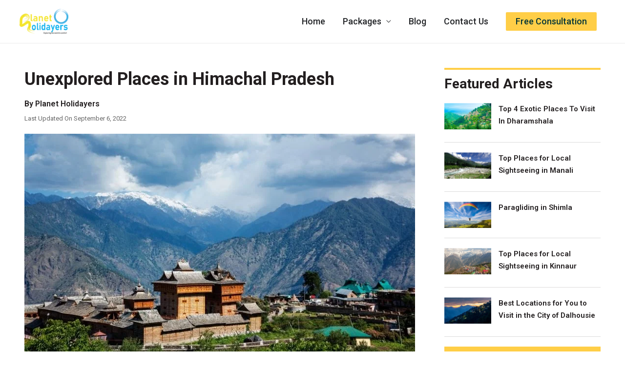

--- FILE ---
content_type: text/html; charset=UTF-8
request_url: https://planetholidayers.com/unexplored-places-in-himachal-pradesh/
body_size: 21220
content:
<!DOCTYPE html>
<html lang="en">
<head>
	<!-- Google Tag Manager -->
<script>(function(w,d,s,l,i){w[l]=w[l]||[];w[l].push({'gtm.start':
new Date().getTime(),event:'gtm.js'});var f=d.getElementsByTagName(s)[0],
j=d.createElement(s),dl=l!='dataLayer'?'&l='+l:'';j.async=true;j.src=
'https://www.googletagmanager.com/gtm.js?id='+i+dl;f.parentNode.insertBefore(j,f);
})(window,document,'script','dataLayer','GTM-WXPTPVZ');</script>
<!-- End Google Tag Manager -->
<meta charset="UTF-8">
<meta name="viewport" content="width=device-width, initial-scale=1">
<link rel="profile" href="https://gmpg.org/xfn/11">

<title>Unexplored Places in Himachal Pradesh &#8211; Planet Holidayers</title>
<meta name='robots' content='max-image-preview:large' />
<script type='application/javascript'>console.log('PixelYourSite Free version 9.2.0');</script>
<link rel='dns-prefetch' href='//fonts.googleapis.com' />
<link rel='dns-prefetch' href='//s.w.org' />
<link rel="alternate" type="application/rss+xml" title="Planet Holidayers &raquo; Feed" href="https://planetholidayers.com/feed/" />
<link rel="alternate" type="application/rss+xml" title="Planet Holidayers &raquo; Comments Feed" href="https://planetholidayers.com/comments/feed/" />
<link rel="alternate" type="application/rss+xml" title="Planet Holidayers &raquo; Unexplored Places in Himachal Pradesh Comments Feed" href="https://planetholidayers.com/unexplored-places-in-himachal-pradesh/feed/" />
		<script>
			window._wpemojiSettings = {"baseUrl":"https:\/\/s.w.org\/images\/core\/emoji\/13.0.1\/72x72\/","ext":".png","svgUrl":"https:\/\/s.w.org\/images\/core\/emoji\/13.0.1\/svg\/","svgExt":".svg","source":{"concatemoji":"https:\/\/planetholidayers.com\/wp-includes\/js\/wp-emoji-release.min.js?ver=5.7.2"}};
			!function(e,a,t){var n,r,o,i=a.createElement("canvas"),p=i.getContext&&i.getContext("2d");function s(e,t){var a=String.fromCharCode;p.clearRect(0,0,i.width,i.height),p.fillText(a.apply(this,e),0,0);e=i.toDataURL();return p.clearRect(0,0,i.width,i.height),p.fillText(a.apply(this,t),0,0),e===i.toDataURL()}function c(e){var t=a.createElement("script");t.src=e,t.defer=t.type="text/javascript",a.getElementsByTagName("head")[0].appendChild(t)}for(o=Array("flag","emoji"),t.supports={everything:!0,everythingExceptFlag:!0},r=0;r<o.length;r++)t.supports[o[r]]=function(e){if(!p||!p.fillText)return!1;switch(p.textBaseline="top",p.font="600 32px Arial",e){case"flag":return s([127987,65039,8205,9895,65039],[127987,65039,8203,9895,65039])?!1:!s([55356,56826,55356,56819],[55356,56826,8203,55356,56819])&&!s([55356,57332,56128,56423,56128,56418,56128,56421,56128,56430,56128,56423,56128,56447],[55356,57332,8203,56128,56423,8203,56128,56418,8203,56128,56421,8203,56128,56430,8203,56128,56423,8203,56128,56447]);case"emoji":return!s([55357,56424,8205,55356,57212],[55357,56424,8203,55356,57212])}return!1}(o[r]),t.supports.everything=t.supports.everything&&t.supports[o[r]],"flag"!==o[r]&&(t.supports.everythingExceptFlag=t.supports.everythingExceptFlag&&t.supports[o[r]]);t.supports.everythingExceptFlag=t.supports.everythingExceptFlag&&!t.supports.flag,t.DOMReady=!1,t.readyCallback=function(){t.DOMReady=!0},t.supports.everything||(n=function(){t.readyCallback()},a.addEventListener?(a.addEventListener("DOMContentLoaded",n,!1),e.addEventListener("load",n,!1)):(e.attachEvent("onload",n),a.attachEvent("onreadystatechange",function(){"complete"===a.readyState&&t.readyCallback()})),(n=t.source||{}).concatemoji?c(n.concatemoji):n.wpemoji&&n.twemoji&&(c(n.twemoji),c(n.wpemoji)))}(window,document,window._wpemojiSettings);
		</script>
		<style>
img.wp-smiley,
img.emoji {
	display: inline !important;
	border: none !important;
	box-shadow: none !important;
	height: 1em !important;
	width: 1em !important;
	margin: 0 .07em !important;
	vertical-align: -0.1em !important;
	background: none !important;
	padding: 0 !important;
}
</style>
	<link rel='stylesheet' id='astra-theme-css-css'  href='https://planetholidayers.com/wp-content/themes/astra/assets/css/minified/style.min.css?ver=2.5.5' media='all' />
<style id='astra-theme-css-inline-css'>
html{font-size:100%;}a,.page-title{color:#033537;}a:hover,a:focus{color:#02d3c9;}body,button,input,select,textarea,.ast-button,.ast-custom-button{font-family:'Roboto',sans-serif;font-weight:500;font-size:16px;font-size:1rem;}blockquote{color:#000000;}p,.entry-content p{margin-bottom:0em;}.site-title{font-size:35px;font-size:2.1875rem;}header .site-logo-img .custom-logo-link img{max-width:100px;}.astra-logo-svg{width:100px;}.ast-archive-description .ast-archive-title{font-size:40px;font-size:2.5rem;}.site-header .site-description{font-size:15px;font-size:0.9375rem;}.entry-title{font-size:40px;font-size:2.5rem;}.comment-reply-title{font-size:26px;font-size:1.625rem;}.ast-comment-list #cancel-comment-reply-link{font-size:16px;font-size:1rem;}h1,.entry-content h1{font-size:40px;font-size:2.5rem;}h2,.entry-content h2{font-size:30px;font-size:1.875rem;}h3,.entry-content h3{font-size:25px;font-size:1.5625rem;}h4,.entry-content h4{font-size:20px;font-size:1.25rem;}h5,.entry-content h5{font-size:18px;font-size:1.125rem;}h6,.entry-content h6{font-size:15px;font-size:0.9375rem;}.ast-single-post .entry-title,.page-title{font-size:30px;font-size:1.875rem;}#secondary,#secondary button,#secondary input,#secondary select,#secondary textarea{font-size:16px;font-size:1rem;}::selection{background-color:#02d3c9;color:#000000;}body,h1,.entry-title a,.entry-content h1,h2,.entry-content h2,h3,.entry-content h3,h4,.entry-content h4,h5,.entry-content h5,h6,.entry-content h6,.wc-block-grid__product-title{color:#232528;}.tagcloud a:hover,.tagcloud a:focus,.tagcloud a.current-item{color:#ffffff;border-color:#033537;background-color:#033537;}.main-header-menu .menu-link,.ast-header-custom-item a{color:#232528;}.main-header-menu .menu-item:hover > .menu-link,.main-header-menu .menu-item:hover > .ast-menu-toggle,.main-header-menu .ast-masthead-custom-menu-items a:hover,.main-header-menu .menu-item.focus > .menu-link,.main-header-menu .menu-item.focus > .ast-menu-toggle,.main-header-menu .current-menu-item > .menu-link,.main-header-menu .current-menu-ancestor > .menu-link,.main-header-menu .current-menu-item > .ast-menu-toggle,.main-header-menu .current-menu-ancestor > .ast-menu-toggle{color:#033537;}input:focus,input[type="text"]:focus,input[type="email"]:focus,input[type="url"]:focus,input[type="password"]:focus,input[type="reset"]:focus,input[type="search"]:focus,textarea:focus{border-color:#033537;}input[type="radio"]:checked,input[type=reset],input[type="checkbox"]:checked,input[type="checkbox"]:hover:checked,input[type="checkbox"]:focus:checked,input[type=range]::-webkit-slider-thumb{border-color:#033537;background-color:#033537;box-shadow:none;}.site-footer a:hover + .post-count,.site-footer a:focus + .post-count{background:#033537;border-color:#033537;}.footer-adv .footer-adv-overlay{border-top-style:solid;border-top-color:#7a7a7a;}.ast-comment-meta{line-height:1.666666667;font-size:13px;font-size:0.8125rem;}.single .nav-links .nav-previous,.single .nav-links .nav-next,.single .ast-author-details .author-title,.ast-comment-meta{color:#033537;}.entry-meta,.entry-meta *{line-height:1.45;color:#033537;}.entry-meta a:hover,.entry-meta a:hover *,.entry-meta a:focus,.entry-meta a:focus *{color:#02d3c9;}.ast-404-layout-1 .ast-404-text{font-size:200px;font-size:12.5rem;}.widget-title{font-size:22px;font-size:1.375rem;color:#232528;}#cat option,.secondary .calendar_wrap thead a,.secondary .calendar_wrap thead a:visited{color:#033537;}.secondary .calendar_wrap #today,.ast-progress-val span{background:#033537;}.secondary a:hover + .post-count,.secondary a:focus + .post-count{background:#033537;border-color:#033537;}.calendar_wrap #today > a{color:#ffffff;}.ast-pagination a,.page-links .page-link,.single .post-navigation a{color:#033537;}.ast-pagination a:hover,.ast-pagination a:focus,.ast-pagination > span:hover:not(.dots),.ast-pagination > span.current,.page-links > .page-link,.page-links .page-link:hover,.post-navigation a:hover{color:#02d3c9;}.ast-header-break-point .ast-mobile-menu-buttons-minimal.menu-toggle{background:transparent;color:#ffce47;}.ast-header-break-point .ast-mobile-menu-buttons-outline.menu-toggle{background:transparent;border:1px solid #ffce47;color:#ffce47;}.ast-header-break-point .ast-mobile-menu-buttons-fill.menu-toggle{background:#ffce47;color:#033537;}.ast-header-break-point .main-header-bar .ast-button-wrap .menu-toggle{border-radius:inheritpx;}@media (min-width:1200px){.ast-separate-container.ast-right-sidebar .entry-content .wp-block-image.alignfull,.ast-separate-container.ast-left-sidebar .entry-content .wp-block-image.alignfull,.ast-separate-container.ast-right-sidebar .entry-content .wp-block-cover.alignfull,.ast-separate-container.ast-left-sidebar .entry-content .wp-block-cover.alignfull{margin-left:-6.67em;margin-right:-6.67em;max-width:unset;width:unset;}.ast-separate-container.ast-right-sidebar .entry-content .wp-block-image.alignwide,.ast-separate-container.ast-left-sidebar .entry-content .wp-block-image.alignwide,.ast-separate-container.ast-right-sidebar .entry-content .wp-block-cover.alignwide,.ast-separate-container.ast-left-sidebar .entry-content .wp-block-cover.alignwide{margin-left:-20px;margin-right:-20px;max-width:unset;width:unset;}.wp-block-group .has-background{padding:20px;}}@media (min-width:1200px){.ast-separate-container.ast-right-sidebar .entry-content .wp-block-group.alignwide,.ast-separate-container.ast-left-sidebar .entry-content .wp-block-group.alignwide,.ast-separate-container.ast-right-sidebar .entry-content .wp-block-cover.alignwide,.ast-separate-container.ast-left-sidebar .entry-content .wp-block-cover.alignwide,.ast-no-sidebar.ast-separate-container .entry-content .wp-block-group.alignwide,.ast-no-sidebar.ast-separate-container .entry-content .wp-block-cover.alignwide{margin-left:-20px;margin-right:-20px;padding-left:20px;padding-right:20px;}.ast-separate-container.ast-right-sidebar .entry-content .wp-block-group.alignfull,.ast-separate-container.ast-left-sidebar .entry-content .wp-block-group.alignfull,.ast-no-sidebar.ast-separate-container .entry-content .wp-block-group.alignfull,.ast-separate-container.ast-right-sidebar .entry-content .wp-block-cover.alignfull,.ast-separate-container.ast-left-sidebar .entry-content .wp-block-cover.alignfull,.ast-no-sidebar.ast-separate-container .entry-content .wp-block-cover.alignfull{margin-left:-6.67em;margin-right:-6.67em;padding-left:6.67em;padding-right:6.67em;}.ast-plain-container.ast-right-sidebar .entry-content .wp-block-group.alignwide,.ast-plain-container.ast-left-sidebar .entry-content .wp-block-group.alignwide,.ast-plain-container.ast-right-sidebar .entry-content .wp-block-group.alignfull,.ast-plain-container.ast-left-sidebar .entry-content .wp-block-group.alignfull{padding-left:20px;padding-right:20px;}.ast-plain-container.ast-no-sidebar .entry-content .alignwide .wp-block-group__inner-container,.ast-plain-container.ast-no-sidebar .entry-content .alignfull .wp-block-group__inner-container,.ast-plain-container.ast-no-sidebar .entry-content .alignwide .wp-block-cover__inner-container,.ast-plain-container.ast-no-sidebar .entry-content .alignfull .wp-block-cover__inner-container{max-width:1240px;margin-left:auto;margin-right:auto;padding-left:20px;padding-right:20px;}.ast-page-builder-template.ast-no-sidebar .entry-content .wp-block-group.alignwide,.ast-page-builder-template.ast-no-sidebar .entry-content .wp-block-group.alignfull{margin-left:0;margin-right:0;}.wp-block-cover-image.alignwide .wp-block-cover__inner-container,.wp-block-cover.alignwide .wp-block-cover__inner-container,.wp-block-cover-image.alignfull .wp-block-cover__inner-container,.wp-block-cover.alignfull .wp-block-cover__inner-container{width:100%;}.ast-page-builder-template.ast-no-sidebar .entry-content .wp-block-cover.alignwide,.ast-page-builder-template.ast-left-sidebar .entry-content .wp-block-cover.alignwide,.ast-page-builder-template.ast-right-sidebar .entry-content .wp-block-cover.alignwide,.ast-page-builder-template.ast-no-sidebar .entry-content .wp-block-cover.alignfull,.ast-page-builder-template.ast-left-sidebar .entry-content .wp-block-cover.alignfull,.ast-page-builder-template.ast-right-sidebar .entry-content .wp-block-cover.alignful{padding-right:0;padding-left:0;}}@media (max-width:921px){#secondary.secondary{padding-top:0;}.ast-separate-container .ast-article-post,.ast-separate-container .ast-article-single{padding:1.5em 2.14em;}.ast-separate-container #primary,.ast-separate-container #secondary{padding:1.5em 0;}.ast-separate-container.ast-right-sidebar #secondary{padding-left:1em;padding-right:1em;}.ast-separate-container.ast-two-container #secondary{padding-left:0;padding-right:0;}.ast-page-builder-template .entry-header #secondary{margin-top:1.5em;}.ast-page-builder-template #secondary{margin-top:1.5em;}#primary,#secondary{padding:1.5em 0;margin:0;}.ast-left-sidebar #content > .ast-container{display:flex;flex-direction:column-reverse;width:100%;}.ast-author-box img.avatar{margin:20px 0 0 0;}.ast-pagination{padding-top:1.5em;text-align:center;}.ast-pagination .next.page-numbers{display:inherit;float:none;}}@media (max-width:921px){.ast-page-builder-template.ast-left-sidebar #secondary{padding-right:20px;}.ast-page-builder-template.ast-right-sidebar #secondary{padding-left:20px;}.ast-right-sidebar #primary{padding-right:0;}.ast-right-sidebar #secondary{padding-left:0;}.ast-left-sidebar #primary{padding-left:0;}.ast-left-sidebar #secondary{padding-right:0;}.ast-pagination .prev.page-numbers{padding-left:.5em;}.ast-pagination .next.page-numbers{padding-right:.5em;}}@media (min-width:922px){.ast-separate-container.ast-right-sidebar #primary,.ast-separate-container.ast-left-sidebar #primary{border:0;}.ast-separate-container.ast-right-sidebar #secondary,.ast-separate-container.ast-left-sidebar #secondary{border:0;margin-left:auto;margin-right:auto;}.ast-separate-container.ast-two-container #secondary .widget:last-child{margin-bottom:0;}.ast-separate-container .ast-comment-list li .comment-respond{padding-left:2.66666em;padding-right:2.66666em;}.ast-author-box{-js-display:flex;display:flex;}.ast-author-bio{flex:1;}.error404.ast-separate-container #primary,.search-no-results.ast-separate-container #primary{margin-bottom:4em;}}@media (min-width:922px){.ast-right-sidebar #primary{border-right:1px solid #eee;}.ast-right-sidebar #secondary{border-left:1px solid #eee;margin-left:-1px;}.ast-left-sidebar #primary{border-left:1px solid #eee;}.ast-left-sidebar #secondary{border-right:1px solid #eee;margin-right:-1px;}.ast-separate-container.ast-two-container.ast-right-sidebar #secondary{padding-left:30px;padding-right:0;}.ast-separate-container.ast-two-container.ast-left-sidebar #secondary{padding-right:30px;padding-left:0;}}.wp-block-button .wp-block-button__link,{color:#033537;}.wp-block-button .wp-block-button__link{border-style:solid;border-top-width:0;border-right-width:0;border-left-width:0;border-bottom-width:0;border-color:#ffce47;background-color:#ffce47;color:#033537;font-family:inherit;font-weight:inherit;line-height:1;border-radius:2px;padding-top:10px;padding-right:30px;padding-bottom:10px;padding-left:30px;}.wp-block-button .wp-block-button__link:hover,.wp-block-button .wp-block-button__link:focus{color:#f9f9f9;background-color:#1c1c1c;border-color:#1c1c1c;}.menu-toggle,button,.ast-button,.ast-custom-button,.button,input#submit,input[type="button"],input[type="submit"],input[type="reset"]{border-style:solid;border-top-width:0;border-right-width:0;border-left-width:0;border-bottom-width:0;color:#033537;border-color:#ffce47;background-color:#ffce47;border-radius:2px;padding-top:10px;padding-right:30px;padding-bottom:10px;padding-left:30px;font-family:inherit;font-weight:inherit;line-height:1;}button:focus,.menu-toggle:hover,button:hover,.ast-button:hover,.button:hover,input[type=reset]:hover,input[type=reset]:focus,input#submit:hover,input#submit:focus,input[type="button"]:hover,input[type="button"]:focus,input[type="submit"]:hover,input[type="submit"]:focus{color:#f9f9f9;background-color:#1c1c1c;border-color:#1c1c1c;}@media (min-width:921px){.ast-container{max-width:100%;}}@media (min-width:544px){.ast-container{max-width:100%;}}@media (max-width:544px){.ast-separate-container .ast-article-post,.ast-separate-container .ast-article-single{padding:1.5em 1em;}.ast-separate-container #content .ast-container{padding-left:0.54em;padding-right:0.54em;}.ast-separate-container #secondary{padding-top:0;}.ast-separate-container.ast-two-container #secondary .widget{margin-bottom:1.5em;padding-left:1em;padding-right:1em;}.ast-separate-container .comments-count-wrapper{padding:1.5em 1em;}.ast-separate-container .ast-comment-list li.depth-1{padding:1.5em 1em;margin-bottom:1.5em;}.ast-separate-container .ast-comment-list .bypostauthor{padding:.5em;}.ast-separate-container .ast-archive-description{padding:1.5em 1em;}.ast-search-menu-icon.ast-dropdown-active .search-field{width:170px;}.ast-separate-container .comment-respond{padding:1.5em 1em;}}@media (max-width:544px){.ast-comment-list .children{margin-left:0.66666em;}.ast-separate-container .ast-comment-list .bypostauthor li{padding:0 0 0 .5em;}}@media (max-width:921px){.ast-mobile-header-stack .main-header-bar .ast-search-menu-icon{display:inline-block;}.ast-header-break-point.ast-header-custom-item-outside .ast-mobile-header-stack .main-header-bar .ast-search-icon{margin:0;}.ast-comment-avatar-wrap img{max-width:2.5em;}.comments-area{margin-top:1.5em;}.ast-separate-container .comments-count-wrapper{padding:2em 2.14em;}.ast-separate-container .ast-comment-list li.depth-1{padding:1.5em 2.14em;}.ast-separate-container .comment-respond{padding:2em 2.14em;}}@media (max-width:921px){.ast-header-break-point .main-header-bar .ast-search-menu-icon.slide-search .search-form{right:0;}.ast-header-break-point .ast-mobile-header-stack .main-header-bar .ast-search-menu-icon.slide-search .search-form{right:-1em;}.ast-comment-avatar-wrap{margin-right:0.5em;}}.main-header-bar .button-custom-menu-item .ast-custom-button-link .ast-custom-button,.ast-theme-transparent-header .main-header-bar .button-custom-menu-item .ast-custom-button-link .ast-custom-button{font-family:inherit;font-weight:inherit;line-height:1;}.main-header-bar .button-custom-menu-item .ast-custom-button-link .ast-custom-button{color:#033537;background-color:#ffce47;padding-top:10px;padding-bottom:10px;padding-left:20px;padding-right:20px;border-style:solid;border-top-width:0px;border-right-width:0px;border-left-width:0px;border-bottom-width:0px;}.main-header-bar .button-custom-menu-item .ast-custom-button-link .ast-custom-button:hover{color:#ffce47;background-color:#033537;}.ast-theme-transparent-header .main-header-bar .button-custom-menu-item .ast-custom-button-link .ast-custom-button{border-style:solid;}@media (min-width:545px){.ast-page-builder-template .comments-area,.single.ast-page-builder-template .entry-header,.single.ast-page-builder-template .post-navigation{max-width:1240px;margin-left:auto;margin-right:auto;}}@media (max-width:921px){.ast-archive-description .ast-archive-title{font-size:40px;}.entry-title{font-size:30px;}h1,.entry-content h1{font-size:30px;}h2,.entry-content h2{font-size:25px;}h3,.entry-content h3{font-size:20px;}.ast-single-post .entry-title,.page-title{font-size:30px;}#masthead .site-logo-img .custom-logo-link img{max-width:120px;}.astra-logo-svg{width:120px;}.ast-header-break-point .site-logo-img .custom-mobile-logo-link img{max-width:120px;}}@media (max-width:544px){.ast-archive-description .ast-archive-title{font-size:40px;}.entry-title{font-size:30px;}h1,.entry-content h1{font-size:30px;}h2,.entry-content h2{font-size:25px;}h3,.entry-content h3{font-size:20px;}.ast-single-post .entry-title,.page-title{font-size:30px;}.ast-header-break-point .site-branding img,.ast-header-break-point #masthead .site-logo-img .custom-logo-link img{max-width:120px;}.astra-logo-svg{width:120px;}.ast-header-break-point .site-logo-img .custom-mobile-logo-link img{max-width:120px;}}@media (max-width:921px){html{font-size:91.2%;}}@media (max-width:544px){html{font-size:91.2%;}}@media (min-width:922px){.ast-container{max-width:1240px;}}@font-face {font-family: "Astra";src: url(https://planetholidayers.com/wp-content/themes/astra/assets/fonts/astra.woff) format("woff"),url(https://planetholidayers.com/wp-content/themes/astra/assets/fonts/astra.ttf) format("truetype"),url(https://planetholidayers.com/wp-content/themes/astra/assets/fonts/astra.svg#astra) format("svg");font-weight: normal;font-style: normal;font-display: fallback;}@media (max-width:1200px) {.main-header-bar .main-header-bar-navigation{display:none;}}.ast-desktop .main-header-menu.submenu-with-border .sub-menu,.ast-desktop .main-header-menu.submenu-with-border .astra-full-megamenu-wrapper{border-color:#02d3c9;}.ast-desktop .main-header-menu.submenu-with-border .sub-menu{border-top-width:3px;border-right-width:0px;border-left-width:0px;border-bottom-width:0px;border-style:solid;}.ast-desktop .main-header-menu.submenu-with-border .sub-menu .sub-menu{top:-3px;}.ast-desktop .main-header-menu.submenu-with-border .sub-menu .menu-link,.ast-desktop .main-header-menu.submenu-with-border .children .menu-link{border-bottom-width:0px;border-style:solid;border-color:#eaeaea;}@media (min-width:922px){.main-header-menu .sub-menu .menu-item.ast-left-align-sub-menu:hover > .sub-menu,.main-header-menu .sub-menu .menu-item.ast-left-align-sub-menu.focus > .sub-menu{margin-left:-0px;}}@media (max-width:920px){.ast-404-layout-1 .ast-404-text{font-size:100px;font-size:6.25rem;}}.ast-breadcrumbs .trail-browse,.ast-breadcrumbs .trail-items,.ast-breadcrumbs .trail-items li{display:inline-block;margin:0;padding:0;border:none;background:inherit;text-indent:0;}.ast-breadcrumbs .trail-browse{font-size:inherit;font-style:inherit;font-weight:inherit;color:inherit;}.ast-breadcrumbs .trail-items{list-style:none;}.trail-items li::after{padding:0 0.3em;content:"\00bb";}.trail-items li:last-of-type::after{display:none;}.elementor-widget-heading .elementor-heading-title{margin:0;}.ast-header-break-point .main-header-bar{border-bottom-width:1px;}@media (min-width:922px){.main-header-bar{border-bottom-width:1px;}}.ast-safari-browser-less-than-11 .main-header-menu .menu-item, .ast-safari-browser-less-than-11 .main-header-bar .ast-masthead-custom-menu-items{display:block;}.main-header-menu .menu-item, .main-header-bar .ast-masthead-custom-menu-items{-js-display:flex;display:flex;-webkit-box-pack:center;-webkit-justify-content:center;-moz-box-pack:center;-ms-flex-pack:center;justify-content:center;-webkit-box-orient:vertical;-webkit-box-direction:normal;-webkit-flex-direction:column;-moz-box-orient:vertical;-moz-box-direction:normal;-ms-flex-direction:column;flex-direction:column;}.main-header-menu > .menu-item > .menu-link{height:100%;-webkit-box-align:center;-webkit-align-items:center;-moz-box-align:center;-ms-flex-align:center;align-items:center;-js-display:flex;display:flex;}.ast-primary-menu-disabled .main-header-bar .ast-masthead-custom-menu-items{flex:unset;}
</style>
<link rel='stylesheet' id='astra-google-fonts-css'  href='//fonts.googleapis.com/css?family=Roboto%3A500%2C300%2Ci%2C700%2C900&#038;display=fallback&#038;ver=2.5.5' media='all' />
<link rel='stylesheet' id='astra-menu-animation-css'  href='https://planetholidayers.com/wp-content/themes/astra/assets/css/minified/menu-animation.min.css?ver=2.5.5' media='all' />
<link rel='stylesheet' id='wp-block-library-css'  href='https://planetholidayers.com/wp-includes/css/dist/block-library/style.min.css?ver=5.7.2' media='all' />
<link rel='stylesheet' id='elementor-icons-css'  href='https://planetholidayers.com/wp-content/plugins/elementor/assets/lib/eicons/css/elementor-icons.min.css?ver=5.16.0' media='all' />
<link rel='stylesheet' id='elementor-frontend-legacy-css'  href='https://planetholidayers.com/wp-content/plugins/elementor/assets/css/frontend-legacy.min.css?ver=3.7.4' media='all' />
<link rel='stylesheet' id='elementor-frontend-css'  href='https://planetholidayers.com/wp-content/plugins/elementor/assets/css/frontend.min.css?ver=3.7.4' media='all' />
<link rel='stylesheet' id='elementor-post-41-css'  href='https://planetholidayers.com/wp-content/uploads/elementor/css/post-41.css?ver=1662484985' media='all' />
<link rel='stylesheet' id='elementor-pro-css'  href='https://planetholidayers.com/wp-content/plugins/elementor-pro/assets/css/frontend.min.css?ver=3.7.5' media='all' />
<link rel='stylesheet' id='elementor-global-css'  href='https://planetholidayers.com/wp-content/uploads/elementor/css/global.css?ver=1662484986' media='all' />
<link rel='stylesheet' id='elementor-post-601-css'  href='https://planetholidayers.com/wp-content/uploads/elementor/css/post-601.css?ver=1662485011' media='all' />
<link rel='stylesheet' id='elementor-post-47-css'  href='https://planetholidayers.com/wp-content/uploads/elementor/css/post-47.css?ver=1662484986' media='all' />
<link rel='stylesheet' id='elementor-post-1032-css'  href='https://planetholidayers.com/wp-content/uploads/elementor/css/post-1032.css?ver=1662486712' media='all' />
<link rel='stylesheet' id='astra-child-theme-css-css'  href='https://planetholidayers.com/wp-content/themes/astra-child/style.css?ver=1.0.0' media='all' />
<link rel='stylesheet' id='google-fonts-1-css'  href='https://fonts.googleapis.com/css?family=Roboto%3A100%2C100italic%2C200%2C200italic%2C300%2C300italic%2C400%2C400italic%2C500%2C500italic%2C600%2C600italic%2C700%2C700italic%2C800%2C800italic%2C900%2C900italic%7CRoboto+Slab%3A100%2C100italic%2C200%2C200italic%2C300%2C300italic%2C400%2C400italic%2C500%2C500italic%2C600%2C600italic%2C700%2C700italic%2C800%2C800italic%2C900%2C900italic&#038;display=auto&#038;ver=5.7.2' media='all' />
<link rel='stylesheet' id='elementor-icons-shared-0-css'  href='https://planetholidayers.com/wp-content/plugins/elementor/assets/lib/font-awesome/css/fontawesome.min.css?ver=5.15.3' media='all' />
<link rel='stylesheet' id='elementor-icons-fa-solid-css'  href='https://planetholidayers.com/wp-content/plugins/elementor/assets/lib/font-awesome/css/solid.min.css?ver=5.15.3' media='all' />
<!--[if IE]>
<script src='https://planetholidayers.com/wp-content/themes/astra/assets/js/minified/flexibility.min.js?ver=2.5.5' id='astra-flexibility-js'></script>
<script id='astra-flexibility-js-after'>
flexibility(document.documentElement);
</script>
<![endif]-->
<script src='https://planetholidayers.com/wp-includes/js/jquery/jquery.min.js?ver=3.5.1' id='jquery-core-js'></script>
<script src='https://planetholidayers.com/wp-includes/js/jquery/jquery-migrate.min.js?ver=3.3.2' id='jquery-migrate-js'></script>
<script src='https://planetholidayers.com/wp-content/plugins/pixelyoursite/dist/scripts/jquery.bind-first-0.2.3.min.js?ver=5.7.2' id='jquery-bind-first-js'></script>
<script src='https://planetholidayers.com/wp-content/plugins/pixelyoursite/dist/scripts/js.cookie-2.1.3.min.js?ver=2.1.3' id='js-cookie-js'></script>
<script id='pys-js-extra'>
var pysOptions = {"staticEvents":{"facebook":{"init_event":[{"delay":0,"type":"static","name":"PageView","pixelIds":["262547541247873"],"eventID":"3671ccb7-ee26-4d60-9b53-adec8d7785ac","params":{"post_category":"Uncategorized","page_title":"Unexplored Places in Himachal Pradesh","post_type":"post","post_id":601,"plugin":"PixelYourSite","user_role":"guest","event_url":"planetholidayers.com\/unexplored-places-in-himachal-pradesh\/"},"e_id":"init_event","ids":[],"hasTimeWindow":false,"timeWindow":0,"woo_order":"","edd_order":""}]}},"dynamicEvents":[],"triggerEvents":[],"triggerEventTypes":[],"facebook":{"pixelIds":["262547541247873"],"advancedMatching":[],"removeMetadata":false,"contentParams":{"post_type":"post","post_id":601,"content_name":"Unexplored Places in Himachal Pradesh","categories":"Uncategorized","tags":""},"commentEventEnabled":true,"wooVariableAsSimple":false,"downloadEnabled":true,"formEventEnabled":true,"ajaxForServerEvent":true,"serverApiEnabled":false,"wooCRSendFromServer":false},"debug":"","siteUrl":"https:\/\/planetholidayers.com","ajaxUrl":"https:\/\/planetholidayers.com\/wp-admin\/admin-ajax.php","enable_remove_download_url_param":"1","cookie_duration":"7","last_visit_duration":"60","gdpr":{"ajax_enabled":false,"all_disabled_by_api":false,"facebook_disabled_by_api":false,"analytics_disabled_by_api":false,"google_ads_disabled_by_api":false,"pinterest_disabled_by_api":false,"bing_disabled_by_api":false,"facebook_prior_consent_enabled":true,"analytics_prior_consent_enabled":true,"google_ads_prior_consent_enabled":null,"pinterest_prior_consent_enabled":true,"bing_prior_consent_enabled":true,"cookiebot_integration_enabled":false,"cookiebot_facebook_consent_category":"marketing","cookiebot_analytics_consent_category":"statistics","cookiebot_google_ads_consent_category":null,"cookiebot_pinterest_consent_category":"marketing","cookiebot_bing_consent_category":"marketing","consent_magic_integration_enabled":false,"real_cookie_banner_integration_enabled":false,"cookie_notice_integration_enabled":false,"cookie_law_info_integration_enabled":false},"woo":{"enabled":false},"edd":{"enabled":false}};
</script>
<script src='https://planetholidayers.com/wp-content/plugins/pixelyoursite/dist/scripts/public.js?ver=9.2.0' id='pys-js'></script>
<link rel="https://api.w.org/" href="https://planetholidayers.com/wp-json/" /><link rel="alternate" type="application/json" href="https://planetholidayers.com/wp-json/wp/v2/posts/601" /><link rel="EditURI" type="application/rsd+xml" title="RSD" href="https://planetholidayers.com/xmlrpc.php?rsd" />
<link rel="wlwmanifest" type="application/wlwmanifest+xml" href="https://planetholidayers.com/wp-includes/wlwmanifest.xml" /> 
<meta name="generator" content="WordPress 5.7.2" />
<link rel="canonical" href="https://planetholidayers.com/unexplored-places-in-himachal-pradesh/" />
<link rel='shortlink' href='https://planetholidayers.com/?p=601' />
<link rel="alternate" type="application/json+oembed" href="https://planetholidayers.com/wp-json/oembed/1.0/embed?url=https%3A%2F%2Fplanetholidayers.com%2Funexplored-places-in-himachal-pradesh%2F" />
<link rel="alternate" type="text/xml+oembed" href="https://planetholidayers.com/wp-json/oembed/1.0/embed?url=https%3A%2F%2Fplanetholidayers.com%2Funexplored-places-in-himachal-pradesh%2F&#038;format=xml" />
<link rel="pingback" href="https://planetholidayers.com/xmlrpc.php">
<link rel="icon" href="https://planetholidayers.com/wp-content/uploads/2020/08/cropped-planet-logo-1-32x32.png" sizes="32x32" />
<link rel="icon" href="https://planetholidayers.com/wp-content/uploads/2020/08/cropped-planet-logo-1-192x192.png" sizes="192x192" />
<link rel="apple-touch-icon" href="https://planetholidayers.com/wp-content/uploads/2020/08/cropped-planet-logo-1-180x180.png" />
<meta name="msapplication-TileImage" content="https://planetholidayers.com/wp-content/uploads/2020/08/cropped-planet-logo-1-270x270.png" />
</head>

<body itemtype='https://schema.org/Blog' itemscope='itemscope' class="post-template-default single single-post postid-601 single-format-standard wp-custom-logo ast-desktop ast-page-builder-template ast-no-sidebar astra-2.5.5 ast-header-custom-item-inside ast-blog-single-style-1 ast-single-post ast-mobile-inherit-site-logo ast-inherit-site-logo-transparent elementor-page-1032 ast-normal-title-enabled elementor-default elementor-kit-41 elementor-page elementor-page-601">
<!-- Google Tag Manager (noscript) -->
<noscript><iframe src="https://www.googletagmanager.com/ns.html?id=GTM-WXPTPVZ"
height="0" width="0" style="display:none;visibility:hidden"></iframe></noscript>
<!-- End Google Tag Manager (noscript) -->
<div 
	class="hfeed site" id="page">
	<a class="skip-link screen-reader-text" href="#content">Skip to content</a>

	
	
		<header
			class="site-header ast-primary-submenu-animation-fade header-main-layout-1 ast-primary-menu-enabled ast-logo-title-inline ast-menu-toggle-icon ast-mobile-header-inline" id="masthead" itemtype="https://schema.org/WPHeader" itemscope="itemscope" itemid="#masthead"		>

			
			
<div class="main-header-bar-wrap">
	<div class="main-header-bar">
				<div class="ast-container">

			<div class="ast-flex main-header-container">
				
		<div class="site-branding">
			<div
			class="ast-site-identity" itemtype="https://schema.org/Organization" itemscope="itemscope"			>
				<span class="site-logo-img"><a href="https://planetholidayers.com/" class="custom-logo-link" rel="home"><img width="120" height="62" src="https://planetholidayers.com/wp-content/uploads/2020/08/cropped-planet-logo-2-120x62.png" class="custom-logo" alt="Planet Holidayers" srcset="https://planetholidayers.com/wp-content/uploads/2020/08/cropped-planet-logo-2-120x62.png 120w, https://planetholidayers.com/wp-content/uploads/2020/08/cropped-planet-logo-2-300x154.png 300w, https://planetholidayers.com/wp-content/uploads/2020/08/cropped-planet-logo-2-1024x527.png 1024w, https://planetholidayers.com/wp-content/uploads/2020/08/cropped-planet-logo-2-768x396.png 768w, https://planetholidayers.com/wp-content/uploads/2020/08/cropped-planet-logo-2-1536x791.png 1536w, https://planetholidayers.com/wp-content/uploads/2020/08/cropped-planet-logo-2-2048x1055.png 2048w" sizes="(max-width: 120px) 100vw, 120px" /></a></span>			</div>
		</div>

		<!-- .site-branding -->
				<div class="ast-mobile-menu-buttons">

			
					<div class="ast-button-wrap">
			<button type="button" class="menu-toggle main-header-menu-toggle  ast-mobile-menu-buttons-outline "  aria-controls='primary-menu' aria-expanded='false'>
				<span class="screen-reader-text">Menu</span>
				<span class="menu-toggle-icon"></span>
				
					<span class="mobile-menu-wrap">
						<span class="mobile-menu">Menu</span>
					</span>

							</button>
		</div>
			
			
		</div>
			<div class="ast-main-header-bar-alignment"><div class="main-header-bar-navigation"><nav class="ast-flex-grow-1 navigation-accessibility" id="site-navigation" aria-label="Site Navigation" itemtype="https://schema.org/SiteNavigationElement" itemscope="itemscope"><div class="main-navigation"><ul id="primary-menu" class="main-header-menu ast-nav-menu ast-flex ast-justify-content-flex-end  submenu-with-border astra-menu-animation-fade "><li id="menu-item-22" class="menu-item menu-item-type-post_type menu-item-object-page menu-item-home menu-item-22"><a href="https://planetholidayers.com/" class="menu-link">Home</a></li>
<li id="menu-item-430" class="menu-item menu-item-type-post_type menu-item-object-page menu-item-has-children menu-item-430"><a href="https://planetholidayers.com/packages/" class="menu-link">Packages</a><button class="ast-menu-toggle" aria-expanded="false"><span class="screen-reader-text">Menu Toggle</span></button>
<ul class="sub-menu">
	<li id="menu-item-889" class="menu-item menu-item-type-post_type menu-item-object-page menu-item-889"><a href="https://planetholidayers.com/shimla-packages/" class="menu-link">Shimla Packages</a></li>
	<li id="menu-item-888" class="menu-item menu-item-type-post_type menu-item-object-page menu-item-888"><a href="https://planetholidayers.com/manali-packages/" class="menu-link">Manali Packages</a></li>
	<li id="menu-item-887" class="menu-item menu-item-type-post_type menu-item-object-page menu-item-887"><a href="https://planetholidayers.com/dharamshala-packages/" class="menu-link">Dharamshala Packages</a></li>
	<li id="menu-item-886" class="menu-item menu-item-type-post_type menu-item-object-page menu-item-886"><a href="https://planetholidayers.com/dalhousie-packages/" class="menu-link">Dalhousie Packages</a></li>
</ul>
</li>
<li id="menu-item-429" class="menu-item menu-item-type-post_type menu-item-object-page current_page_parent menu-item-429"><a href="https://planetholidayers.com/blog/" class="menu-link">Blog</a></li>
<li id="menu-item-19" class="menu-item menu-item-type-post_type menu-item-object-page menu-item-19"><a href="https://planetholidayers.com/contact-us/" class="menu-link">Contact Us</a></li>
			<li class="ast-masthead-custom-menu-items button-custom-menu-item">
				<a class="ast-custom-button-link" href="http://www.planetholidayers.com/contact-us/" target="_self" ><div class=ast-custom-button>Free Consultation</div></a><a class="menu-link" href="http://www.planetholidayers.com/contact-us/" target="_self" >Free Consultation</a>			</li>
			</ul></div></nav></div></div>			</div><!-- Main Header Container -->
		</div><!-- ast-row -->
			</div> <!-- Main Header Bar -->
</div> <!-- Main Header Bar Wrap -->

			
		</header><!-- #masthead -->

		
	
	
	<div id="content" class="site-content">

		<div class="ast-container">

		

	<div id="primary" class="content-area primary">

		
					<main id="main" class="site-main">

				
							<div data-elementor-type="single-post" data-elementor-id="1032" class="elementor elementor-1032 elementor-location-single post-601 post type-post status-publish format-standard has-post-thumbnail hentry category-uncategorized ast-article-single">
					<div class="elementor-section-wrap">
								<section class="elementor-section elementor-top-section elementor-element elementor-element-f57a979 elementor-section-boxed elementor-section-height-default elementor-section-height-default" data-id="f57a979" data-element_type="section">
						<div class="elementor-container elementor-column-gap-default">
							<div class="elementor-row">
					<div class="elementor-column elementor-col-50 elementor-top-column elementor-element elementor-element-76fc89c" data-id="76fc89c" data-element_type="column">
			<div class="elementor-column-wrap elementor-element-populated">
							<div class="elementor-widget-wrap">
						<div class="elementor-element elementor-element-fb3618f elementor-widget elementor-widget-heading" data-id="fb3618f" data-element_type="widget" data-widget_type="heading.default">
				<div class="elementor-widget-container">
			<h1 class="elementor-heading-title elementor-size-default">Unexplored Places in Himachal Pradesh</h1>		</div>
				</div>
				<div class="elementor-element elementor-element-95ea8c3 elementor-widget elementor-widget-text-editor" data-id="95ea8c3" data-element_type="widget" data-widget_type="text-editor.default">
				<div class="elementor-widget-container">
								<div class="elementor-text-editor elementor-clearfix">
				<p>By Planet Holidayers</p>					</div>
						</div>
				</div>
				<div class="elementor-element elementor-element-7f0d8c2 elementor-widget elementor-widget-text-editor" data-id="7f0d8c2" data-element_type="widget" data-widget_type="text-editor.default">
				<div class="elementor-widget-container">
								<div class="elementor-text-editor elementor-clearfix">
				Last Updated On September 6, 2022					</div>
						</div>
				</div>
				<div class="elementor-element elementor-element-9fdb725 elementor-widget elementor-widget-theme-post-featured-image elementor-widget-image" data-id="9fdb725" data-element_type="widget" data-widget_type="theme-post-featured-image.default">
				<div class="elementor-widget-container">
								<div class="elementor-image">
												<img width="800" height="450" src="https://planetholidayers.com/wp-content/uploads/2020/09/unexplored-places-in-himachal-pradesh.jpg" class="attachment-full size-full" alt="Unexplored Places in Himachal Pradesh" loading="lazy" srcset="https://planetholidayers.com/wp-content/uploads/2020/09/unexplored-places-in-himachal-pradesh.jpg 800w, https://planetholidayers.com/wp-content/uploads/2020/09/unexplored-places-in-himachal-pradesh-300x169.jpg 300w, https://planetholidayers.com/wp-content/uploads/2020/09/unexplored-places-in-himachal-pradesh-768x432.jpg 768w" sizes="(max-width: 800px) 100vw, 800px" />														</div>
						</div>
				</div>
				<div class="elementor-element elementor-element-6c81713 blog-post-content elementor-widget elementor-widget-theme-post-content" data-id="6c81713" data-element_type="widget" data-widget_type="theme-post-content.default">
				<div class="elementor-widget-container">
					<div data-elementor-type="wp-post" data-elementor-id="601" class="elementor elementor-601">
						<div class="elementor-inner">
				<div class="elementor-section-wrap">
									<section class="elementor-section elementor-top-section elementor-element elementor-element-24f9f21 elementor-section-full_width elementor-section-height-default elementor-section-height-default" data-id="24f9f21" data-element_type="section">
						<div class="elementor-container elementor-column-gap-default">
							<div class="elementor-row">
					<div class="elementor-column elementor-col-100 elementor-top-column elementor-element elementor-element-1d27326" data-id="1d27326" data-element_type="column">
			<div class="elementor-column-wrap elementor-element-populated">
							<div class="elementor-widget-wrap">
						<div class="elementor-element elementor-element-92521b5 elementor-widget elementor-widget-text-editor" data-id="92521b5" data-element_type="widget" data-widget_type="text-editor.default">
				<div class="elementor-widget-container">
								<div class="elementor-text-editor elementor-clearfix">
				There are lots of places available for you to explore in Himachal during your holidays. Places you probably have never visited before nor as a family member or friend who is likely to recommend it visited. Yes! Probably in all of your sojourn, you have overlooked these places and left them unexplored in Himachal. These places, of course, are not bad for many are with the most beautiful scenery in its natural features. What are you waiting for? You sure need to check this location out. Below is a clearly stated list of many of the unexplored places in Himachal with their distinct features.					</div>
						</div>
				</div>
				<div class="elementor-element elementor-element-f248dc8 elementor-widget elementor-widget-heading" data-id="f248dc8" data-element_type="widget" data-widget_type="heading.default">
				<div class="elementor-widget-container">
			<h2 class="elementor-heading-title elementor-size-default">1. Karsog Valley</h2>		</div>
				</div>
				<div class="elementor-element elementor-element-85e24b0 elementor-widget elementor-widget-text-editor" data-id="85e24b0" data-element_type="widget" data-widget_type="text-editor.default">
				<div class="elementor-widget-container">
								<div class="elementor-text-editor elementor-clearfix">
				Die-hard fans of the valley, get in here! A magnificent valley in its preciousness, found in between cultivation of apples and hilly woods of pines and deodar is present right in Himachal. You won’t want to miss this beautiful sight! Karsog valley is beautiful.					</div>
						</div>
				</div>
				<div class="elementor-element elementor-element-b01d6d2 elementor-widget elementor-widget-heading" data-id="b01d6d2" data-element_type="widget" data-widget_type="heading.default">
				<div class="elementor-widget-container">
			<h2 class="elementor-heading-title elementor-size-default">2. Shoja</h2>		</div>
				</div>
				<div class="elementor-element elementor-element-473a2f1 elementor-widget elementor-widget-text-editor" data-id="473a2f1" data-element_type="widget" data-widget_type="text-editor.default">
				<div class="elementor-widget-container">
								<div class="elementor-text-editor elementor-clearfix">
				Do you seek a serene environment in the woods? Shoja in Himachal will give you what you want. There are joy and warmth in a wood house but Shoja is much more. You have got to have the true feeling about this unexplored place because telling you about it is not enough.					</div>
						</div>
				</div>
				<div class="elementor-element elementor-element-516c7ad elementor-widget elementor-widget-heading" data-id="516c7ad" data-element_type="widget" data-widget_type="heading.default">
				<div class="elementor-widget-container">
			<h2 class="elementor-heading-title elementor-size-default">3. Cliffhanger</h2>		</div>
				</div>
				<div class="elementor-element elementor-element-2e02db1 elementor-widget elementor-widget-text-editor" data-id="2e02db1" data-element_type="widget" data-widget_type="text-editor.default">
				<div class="elementor-widget-container">
								<div class="elementor-text-editor elementor-clearfix">
				Want to feel on top of the world? Then here is your chance The view of the hilltop on its own is an adventure that makes Cliffhanger in Himachal a suitable place to explore. Tall heights are always cool places to explore. Why don’t you just visit Cliffhang and thank me later? You will sure, enjoy the adventure of having to discover the unexplored treasure and share with friends.					</div>
						</div>
				</div>
				<div class="elementor-element elementor-element-a202a15 elementor-widget elementor-widget-heading" data-id="a202a15" data-element_type="widget" data-widget_type="heading.default">
				<div class="elementor-widget-container">
			<h3 class="elementor-heading-title elementor-size-default">4. Gada Gushaini</h3>		</div>
				</div>
				<div class="elementor-element elementor-element-c764595 elementor-widget elementor-widget-text-editor" data-id="c764595" data-element_type="widget" data-widget_type="text-editor.default">
				<div class="elementor-widget-container">
								<div class="elementor-text-editor elementor-clearfix">
				A small village in Banjar Tehsil will make you stare excessively. The beautiful scene of natural water with stones that keep their flow back is awesome. What about the sounds? They soothe the ears as they are produced with the water movement. Gada Gushaini is right here in Himachal.					</div>
						</div>
				</div>
				<div class="elementor-element elementor-element-726cce0 elementor-widget elementor-widget-heading" data-id="726cce0" data-element_type="widget" data-widget_type="heading.default">
				<div class="elementor-widget-container">
			<h3 class="elementor-heading-title elementor-size-default">5. Jibhi</h3>		</div>
				</div>
				<div class="elementor-element elementor-element-30873ac elementor-widget elementor-widget-text-editor" data-id="30873ac" data-element_type="widget" data-widget_type="text-editor.default">
				<div class="elementor-widget-container">
								<div class="elementor-text-editor elementor-clearfix">
				Still looking for places unexplored in Himachal? Then you should check out Jibhi. Like a fairyland, the beauty of Jibhi will keep you stealing glances. Present there are cafeterias and lunchrooms just for you to enjoy the local, exceptional culinary art. The way to Jibhi has such with a wide view that will keep you enthralled. Guess what? You can’t get tired. The unexplored fortress is located right here in Himachal..					</div>
						</div>
				</div>
				<div class="elementor-element elementor-element-26e4bd5 elementor-widget elementor-widget-heading" data-id="26e4bd5" data-element_type="widget" data-widget_type="heading.default">
				<div class="elementor-widget-container">
			<h3 class="elementor-heading-title elementor-size-default">6. Churah valley</h3>		</div>
				</div>
				<div class="elementor-element elementor-element-5a0313b elementor-widget elementor-widget-text-editor" data-id="5a0313b" data-element_type="widget" data-widget_type="text-editor.default">
				<div class="elementor-widget-container">
								<div class="elementor-text-editor elementor-clearfix">
				Being a while you rode on bikes and you can’t wait to do that again? Get ready for your adventurous bike ride in Himachal. You can just hop on your bikes and ride in Churah Valley. There are many distant prospects and lovely glaciers in this area. You should see them! Churah valley is a hidden vicinity here in Himachal that serves as a connection between Jammu and Kashmir.					</div>
						</div>
				</div>
				<div class="elementor-element elementor-element-ffb8290 elementor-widget elementor-widget-heading" data-id="ffb8290" data-element_type="widget" data-widget_type="heading.default">
				<div class="elementor-widget-container">
			<h3 class="elementor-heading-title elementor-size-default">7. Renukaji</h3>		</div>
				</div>
				<div class="elementor-element elementor-element-7d80c0f elementor-widget elementor-widget-text-editor" data-id="7d80c0f" data-element_type="widget" data-widget_type="text-editor.default">
				<div class="elementor-widget-container">
								<div class="elementor-text-editor elementor-clearfix">
				Think stunning architectural sites with fragile artworks, think Renukaji, an unexplored place in Himachal. They have beautiful artwork bore from third creativity and of course, taking some time off from the normal schedule to gaze deeply on artworks is no bad idea. Another stop you should make while exploring Himachal is a stop at the beautiful and serene Renuksji lake!					</div>
						</div>
				</div>
						</div>
					</div>
		</div>
								</div>
					</div>
		</section>
									</div>
			</div>
					</div>
				</div>
				</div>
						</div>
					</div>
		</div>
				<div class="elementor-column elementor-col-50 elementor-top-column elementor-element elementor-element-e3b8f22 blog-sidebar" data-id="e3b8f22" data-element_type="column">
			<div class="elementor-column-wrap elementor-element-populated">
							<div class="elementor-widget-wrap">
						<div class="elementor-element elementor-element-5b274ba elementor-widget elementor-widget-heading" data-id="5b274ba" data-element_type="widget" data-widget_type="heading.default">
				<div class="elementor-widget-container">
			<h2 class="elementor-heading-title elementor-size-default">Featured Articles</h2>		</div>
				</div>
				<div class="elementor-element elementor-element-05837f7 elementor-grid-1 elementor-grid-tablet-1 elementor-posts--thumbnail-left elementor-grid-mobile-1 elementor-widget elementor-widget-posts" data-id="05837f7" data-element_type="widget" data-settings="{&quot;classic_columns&quot;:&quot;1&quot;,&quot;classic_columns_tablet&quot;:&quot;1&quot;,&quot;classic_row_gap&quot;:{&quot;unit&quot;:&quot;px&quot;,&quot;size&quot;:20,&quot;sizes&quot;:[]},&quot;classic_columns_mobile&quot;:&quot;1&quot;,&quot;classic_row_gap_tablet&quot;:{&quot;unit&quot;:&quot;px&quot;,&quot;size&quot;:&quot;&quot;,&quot;sizes&quot;:[]},&quot;classic_row_gap_mobile&quot;:{&quot;unit&quot;:&quot;px&quot;,&quot;size&quot;:&quot;&quot;,&quot;sizes&quot;:[]}}" data-widget_type="posts.classic">
				<div class="elementor-widget-container">
					<div class="elementor-posts-container elementor-posts elementor-posts--skin-classic elementor-grid">
				<article class="elementor-post elementor-grid-item post-580 post type-post status-publish format-standard has-post-thumbnail hentry category-uncategorized">
				<a class="elementor-post__thumbnail__link" href="https://planetholidayers.com/top-4-exotic-places-to-visit-in-dharamshala/" >
			<div class="elementor-post__thumbnail"><img width="800" height="450" src="https://planetholidayers.com/wp-content/uploads/2020/09/exotic-places-to-visit-in-dharamshala.jpg" class="attachment-full size-full" alt="Places To Visit In Dharamshala" loading="lazy" /></div>
		</a>
				<div class="elementor-post__text">
				<h3 class="elementor-post__title">
			<a href="https://planetholidayers.com/top-4-exotic-places-to-visit-in-dharamshala/" >
				Top 4 Exotic Places To Visit In Dharamshala			</a>
		</h3>
				</div>
				</article>
				<article class="elementor-post elementor-grid-item post-591 post type-post status-publish format-standard has-post-thumbnail hentry category-uncategorized">
				<a class="elementor-post__thumbnail__link" href="https://planetholidayers.com/top-places-for-local-sightseeing-in-manali/" >
			<div class="elementor-post__thumbnail"><img width="800" height="450" src="https://planetholidayers.com/wp-content/uploads/2020/09/local-sightseeing-in-manali.jpg" class="attachment-full size-full" alt="Local Sightseeing in Manali" loading="lazy" /></div>
		</a>
				<div class="elementor-post__text">
				<h3 class="elementor-post__title">
			<a href="https://planetholidayers.com/top-places-for-local-sightseeing-in-manali/" >
				Top Places for Local Sightseeing in Manali			</a>
		</h3>
				</div>
				</article>
				<article class="elementor-post elementor-grid-item post-510 post type-post status-publish format-standard has-post-thumbnail hentry category-uncategorized">
				<a class="elementor-post__thumbnail__link" href="https://planetholidayers.com/paragliding-in-shimla/" >
			<div class="elementor-post__thumbnail"><img width="800" height="450" src="https://planetholidayers.com/wp-content/uploads/2020/09/paragliding-in-shimla.jpg" class="attachment-full size-full" alt="Paragliding in Shimla" loading="lazy" /></div>
		</a>
				<div class="elementor-post__text">
				<h3 class="elementor-post__title">
			<a href="https://planetholidayers.com/paragliding-in-shimla/" >
				Paragliding in Shimla			</a>
		</h3>
				</div>
				</article>
				<article class="elementor-post elementor-grid-item post-505 post type-post status-publish format-standard has-post-thumbnail hentry category-uncategorized">
				<a class="elementor-post__thumbnail__link" href="https://planetholidayers.com/top-places-for-local-sightseeing-in-kinnaur/" >
			<div class="elementor-post__thumbnail"><img width="800" height="450" src="https://planetholidayers.com/wp-content/uploads/2020/09/kinnaur.jpg" class="attachment-full size-full" alt="Kinnaur" loading="lazy" /></div>
		</a>
				<div class="elementor-post__text">
				<h3 class="elementor-post__title">
			<a href="https://planetholidayers.com/top-places-for-local-sightseeing-in-kinnaur/" >
				Top Places for Local Sightseeing in Kinnaur			</a>
		</h3>
				</div>
				</article>
				<article class="elementor-post elementor-grid-item post-499 post type-post status-publish format-standard has-post-thumbnail hentry category-uncategorized">
				<a class="elementor-post__thumbnail__link" href="https://planetholidayers.com/best-locations-for-you-to-visit-in-the-city-of-dalhousie/" >
			<div class="elementor-post__thumbnail"><img width="800" height="450" src="https://planetholidayers.com/wp-content/uploads/2020/09/dalhousie.jpg" class="attachment-full size-full" alt="Dalhousie" loading="lazy" /></div>
		</a>
				<div class="elementor-post__text">
				<h3 class="elementor-post__title">
			<a href="https://planetholidayers.com/best-locations-for-you-to-visit-in-the-city-of-dalhousie/" >
				Best Locations for You to Visit in the City of Dalhousie			</a>
		</h3>
				</div>
				</article>
				</div>


		
				</div>
				</div>
				<div class="elementor-element elementor-element-5a3c44d elementor-widget elementor-widget-heading" data-id="5a3c44d" data-element_type="widget" data-widget_type="heading.default">
				<div class="elementor-widget-container">
			<h3 class="elementor-heading-title elementor-size-default">Get a free quote</h3>		</div>
				</div>
				<div class="elementor-element elementor-element-63ade99 elementor-widget elementor-widget-shortcode" data-id="63ade99" data-element_type="widget" data-widget_type="shortcode.default">
				<div class="elementor-widget-container">
					<div class="elementor-shortcode">		<div data-elementor-type="section" data-elementor-id="806" class="elementor elementor-806 elementor-location-single">
					<div class="elementor-section-wrap">
								<section class="elementor-section elementor-top-section elementor-element elementor-element-ac7fd41 elementor-section-boxed elementor-section-height-default elementor-section-height-default" data-id="ac7fd41" data-element_type="section">
						<div class="elementor-container elementor-column-gap-default">
							<div class="elementor-row">
					<div class="elementor-column elementor-col-100 elementor-top-column elementor-element elementor-element-4175183" data-id="4175183" data-element_type="column">
			<div class="elementor-column-wrap elementor-element-populated">
							<div class="elementor-widget-wrap">
						<div class="elementor-element elementor-element-20622ff elementor-hidden-tablet elementor-button-align-stretch elementor-widget elementor-widget-form" data-id="20622ff" data-element_type="widget" data-settings="{&quot;step_next_label&quot;:&quot;Next&quot;,&quot;step_previous_label&quot;:&quot;Previous&quot;,&quot;button_width&quot;:&quot;100&quot;,&quot;step_type&quot;:&quot;number_text&quot;,&quot;step_icon_shape&quot;:&quot;circle&quot;}" data-widget_type="form.default">
				<div class="elementor-widget-container">
					<form class="elementor-form" method="post" name="New Form">
			<input type="hidden" name="post_id" value="806"/>
			<input type="hidden" name="form_id" value="20622ff"/>
			<input type="hidden" name="referer_title" value="Unexplored Places in Himachal Pradesh" />

							<input type="hidden" name="queried_id" value="601"/>
			
			<div class="elementor-form-fields-wrapper elementor-labels-above">
								<div class="elementor-field-type-text elementor-field-group elementor-column elementor-field-group-name elementor-col-100 elementor-field-required">
												<label for="form-field-name" class="elementor-field-label">
								Name							</label>
														<input size="1" type="text" name="form_fields[name]" id="form-field-name" class="elementor-field elementor-size-sm  elementor-field-textual" placeholder="Name" required="required" aria-required="true">
											</div>
								<div class="elementor-field-type-text elementor-field-group elementor-column elementor-field-group-field_16c35a0 elementor-col-100 elementor-field-required">
												<label for="form-field-field_16c35a0" class="elementor-field-label">
								Mobile No.							</label>
														<input size="1" type="text" name="form_fields[field_16c35a0]" id="form-field-field_16c35a0" class="elementor-field elementor-size-sm  elementor-field-textual" placeholder="Mobile No." required="required" aria-required="true">
											</div>
								<div class="elementor-field-type-email elementor-field-group elementor-column elementor-field-group-email elementor-col-100 elementor-field-required">
												<label for="form-field-email" class="elementor-field-label">
								Email							</label>
														<input size="1" type="email" name="form_fields[email]" id="form-field-email" class="elementor-field elementor-size-sm  elementor-field-textual" placeholder="Email" required="required" aria-required="true">
											</div>
								<div class="elementor-field-type-date elementor-field-group elementor-column elementor-field-group- elementor-col-100">
												<label for="form-field-" class="elementor-field-label">
								Travel Date							</label>
						
		<input type="date" name="form_fields[]" id="form-field-" class="elementor-field elementor-size-sm  elementor-field-textual elementor-date-field" placeholder="Travel Date" pattern="[0-9]{4}-[0-9]{2}-[0-9]{2}" min="2020-10-08">
						</div>
								<div class="elementor-field-type-text elementor-field-group elementor-column elementor-field-group-field_d1b28ac elementor-col-100 elementor-field-required">
												<label for="form-field-field_d1b28ac" class="elementor-field-label">
								No. of Person							</label>
														<input size="1" type="text" name="form_fields[field_d1b28ac]" id="form-field-field_d1b28ac" class="elementor-field elementor-size-sm  elementor-field-textual" placeholder="No. of Person" required="required" aria-required="true">
											</div>
								<div class="elementor-field-group elementor-column elementor-field-type-submit elementor-col-100 e-form__buttons">
					<button type="submit" class="elementor-button elementor-size-sm">
						<span >
															<span class=" elementor-button-icon">
																										</span>
																						<span class="elementor-button-text">Free Consultation</span>
													</span>
					</button>
				</div>
			</div>
		</form>
				</div>
				</div>
						</div>
					</div>
		</div>
								</div>
					</div>
		</section>
							</div>
				</div>
		</div>
				</div>
				</div>
						</div>
					</div>
		</div>
								</div>
					</div>
		</section>
							</div>
				</div>
		
					
					
				
			</main><!-- #main -->
			
		
	</div><!-- #primary -->


			
			</div> <!-- ast-container -->

		</div><!-- #content -->

		
		
				<div data-elementor-type="footer" data-elementor-id="47" class="elementor elementor-47 elementor-location-footer">
					<div class="elementor-section-wrap">
								<footer class="elementor-section elementor-top-section elementor-element elementor-element-58fa5ef3 elementor-section-boxed elementor-section-height-default elementor-section-height-default" data-id="58fa5ef3" data-element_type="section" data-settings="{&quot;background_background&quot;:&quot;classic&quot;}">
						<div class="elementor-container elementor-column-gap-default">
							<div class="elementor-row">
					<div class="elementor-column elementor-col-100 elementor-top-column elementor-element elementor-element-141e6441" data-id="141e6441" data-element_type="column">
			<div class="elementor-column-wrap elementor-element-populated">
							<div class="elementor-widget-wrap">
						<section class="elementor-section elementor-inner-section elementor-element elementor-element-4fa42e39 elementor-section-content-top elementor-section-full_width elementor-section-height-default elementor-section-height-default" data-id="4fa42e39" data-element_type="section">
						<div class="elementor-container elementor-column-gap-no">
							<div class="elementor-row">
					<div class="elementor-column elementor-col-25 elementor-inner-column elementor-element elementor-element-4857af93" data-id="4857af93" data-element_type="column">
			<div class="elementor-column-wrap elementor-element-populated">
							<div class="elementor-widget-wrap">
						<div class="elementor-element elementor-element-6f62bf66 elementor-widget elementor-widget-heading" data-id="6f62bf66" data-element_type="widget" data-widget_type="heading.default">
				<div class="elementor-widget-container">
			<h4 class="elementor-heading-title elementor-size-default">INFORMATION</h4>		</div>
				</div>
				<div class="elementor-element elementor-element-25b99bd1 elementor-align-center elementor-icon-list--layout-traditional elementor-list-item-link-full_width elementor-widget elementor-widget-icon-list" data-id="25b99bd1" data-element_type="widget" data-widget_type="icon-list.default">
				<div class="elementor-widget-container">
					<ul class="elementor-icon-list-items">
							<li class="elementor-icon-list-item">
											<a href="http://www.planetholidayers.com/">

											<span class="elementor-icon-list-text">Home</span>
											</a>
									</li>
								<li class="elementor-icon-list-item">
										<span class="elementor-icon-list-text">About Us</span>
									</li>
								<li class="elementor-icon-list-item">
											<a href="http://www.planetholidayers.com/blog/" target="_blank">

											<span class="elementor-icon-list-text">Blog</span>
											</a>
									</li>
								<li class="elementor-icon-list-item">
											<a href="http://www.planetholidayers.com/privacy-policy/" target="_blank">

											<span class="elementor-icon-list-text">Privacy Policy</span>
											</a>
									</li>
								<li class="elementor-icon-list-item">
											<a href="http://www.rentalpacks.com/tour-term-condition/" target="_blank">

											<span class="elementor-icon-list-text">Term of Service</span>
											</a>
									</li>
						</ul>
				</div>
				</div>
						</div>
					</div>
		</div>
				<div class="elementor-column elementor-col-25 elementor-inner-column elementor-element elementor-element-42907fe9" data-id="42907fe9" data-element_type="column">
			<div class="elementor-column-wrap elementor-element-populated">
							<div class="elementor-widget-wrap">
						<div class="elementor-element elementor-element-1f80878c elementor-widget elementor-widget-heading" data-id="1f80878c" data-element_type="widget" data-widget_type="heading.default">
				<div class="elementor-widget-container">
			<h4 class="elementor-heading-title elementor-size-default">Packages</h4>		</div>
				</div>
				<div class="elementor-element elementor-element-76202fa1 elementor-align-center elementor-icon-list--layout-traditional elementor-list-item-link-full_width elementor-widget elementor-widget-icon-list" data-id="76202fa1" data-element_type="widget" data-widget_type="icon-list.default">
				<div class="elementor-widget-container">
					<ul class="elementor-icon-list-items">
							<li class="elementor-icon-list-item">
											<a href="http://www.planetholidayers.com/shimla-packages/">

											<span class="elementor-icon-list-text">Shimla</span>
											</a>
									</li>
								<li class="elementor-icon-list-item">
											<a href="http://www.planetholidayers.com/manali-packages/">

											<span class="elementor-icon-list-text">Manali</span>
											</a>
									</li>
								<li class="elementor-icon-list-item">
											<a href="http://www.planetholidayers.com/dharamshala-packages/">

											<span class="elementor-icon-list-text">Dharamshala</span>
											</a>
									</li>
								<li class="elementor-icon-list-item">
											<a href="http://www.planetholidayers.com/dalhousie-packages/">

											<span class="elementor-icon-list-text">Dalhousie</span>
											</a>
									</li>
								<li class="elementor-icon-list-item">
										<span class="elementor-icon-list-text">Spiti Valley</span>
									</li>
						</ul>
				</div>
				</div>
						</div>
					</div>
		</div>
				<div class="elementor-column elementor-col-25 elementor-inner-column elementor-element elementor-element-799a1f40" data-id="799a1f40" data-element_type="column">
			<div class="elementor-column-wrap elementor-element-populated">
							<div class="elementor-widget-wrap">
						<div class="elementor-element elementor-element-6910633c elementor-widget elementor-widget-heading" data-id="6910633c" data-element_type="widget" data-widget_type="heading.default">
				<div class="elementor-widget-container">
			<h4 class="elementor-heading-title elementor-size-default">Other</h4>		</div>
				</div>
				<div class="elementor-element elementor-element-5615d3dd elementor-align-center elementor-icon-list--layout-traditional elementor-list-item-link-full_width elementor-widget elementor-widget-icon-list" data-id="5615d3dd" data-element_type="widget" data-widget_type="icon-list.default">
				<div class="elementor-widget-container">
					<ul class="elementor-icon-list-items">
							<li class="elementor-icon-list-item">
											<a href="https://goo.gl/maps/MMoATXHkgdXvakRX9" target="_blank">

											<span class="elementor-icon-list-text">Google Reviews</span>
											</a>
									</li>
								<li class="elementor-icon-list-item">
											<a href="https://www.facebook.com/planetholidayers">

											<span class="elementor-icon-list-text">Facebook Page</span>
											</a>
									</li>
								<li class="elementor-icon-list-item">
											<a href="http://www.planetholidayers.com/blog/">

											<span class="elementor-icon-list-text">Blog</span>
											</a>
									</li>
								<li class="elementor-icon-list-item">
										<span class="elementor-icon-list-text">Careers</span>
									</li>
								<li class="elementor-icon-list-item">
										<span class="elementor-icon-list-text">Brand Assets</span>
									</li>
						</ul>
				</div>
				</div>
						</div>
					</div>
		</div>
				<div class="elementor-column elementor-col-25 elementor-inner-column elementor-element elementor-element-4c1b7f6b" data-id="4c1b7f6b" data-element_type="column">
			<div class="elementor-column-wrap elementor-element-populated">
							<div class="elementor-widget-wrap">
						<div class="elementor-element elementor-element-49c3e8e8 elementor-widget elementor-widget-heading" data-id="49c3e8e8" data-element_type="widget" data-widget_type="heading.default">
				<div class="elementor-widget-container">
			<h4 class="elementor-heading-title elementor-size-default">Bookings</h4>		</div>
				</div>
				<div class="elementor-element elementor-element-39ab3f47 elementor-align-center elementor-icon-list--layout-traditional elementor-list-item-link-full_width elementor-widget elementor-widget-icon-list" data-id="39ab3f47" data-element_type="widget" data-widget_type="icon-list.default">
				<div class="elementor-widget-container">
					<ul class="elementor-icon-list-items">
							<li class="elementor-icon-list-item">
											<a href="http://www.planetholidayers.com/packages/">

											<span class="elementor-icon-list-text">Top Travel Destinations</span>
											</a>
									</li>
								<li class="elementor-icon-list-item">
										<span class="elementor-icon-list-text">Car on Hire</span>
									</li>
								<li class="elementor-icon-list-item">
										<span class="elementor-icon-list-text">Bike on Hire</span>
									</li>
								<li class="elementor-icon-list-item">
										<span class="elementor-icon-list-text">Book A Hotel</span>
									</li>
								<li class="elementor-icon-list-item">
											<a href="https://goo.gl/maps/MMoATXHkgdXvakRX9" target="_blank" rel="nofollow">

											<span class="elementor-icon-list-text">Testimonials</span>
											</a>
									</li>
						</ul>
				</div>
				</div>
						</div>
					</div>
		</div>
								</div>
					</div>
		</section>
				<section class="elementor-section elementor-inner-section elementor-element elementor-element-69148c9 elementor-section-boxed elementor-section-height-default elementor-section-height-default" data-id="69148c9" data-element_type="section">
						<div class="elementor-container elementor-column-gap-default">
							<div class="elementor-row">
					<div class="elementor-column elementor-col-100 elementor-inner-column elementor-element elementor-element-751a6ad" data-id="751a6ad" data-element_type="column">
			<div class="elementor-column-wrap elementor-element-populated">
							<div class="elementor-widget-wrap">
						<div class="elementor-element elementor-element-fa2dfdf elementor-widget elementor-widget-image" data-id="fa2dfdf" data-element_type="widget" data-widget_type="image.default">
				<div class="elementor-widget-container">
								<div class="elementor-image">
												<img width="555" height="109" src="https://planetholidayers.com/wp-content/uploads/2020/08/paypal.png" class="attachment-large size-large" alt="Payment" loading="lazy" srcset="https://planetholidayers.com/wp-content/uploads/2020/08/paypal.png 555w, https://planetholidayers.com/wp-content/uploads/2020/08/paypal-300x59.png 300w" sizes="(max-width: 555px) 100vw, 555px" />														</div>
						</div>
				</div>
				<div class="elementor-element elementor-element-2d37438 elementor-widget elementor-widget-text-editor" data-id="2d37438" data-element_type="widget" data-widget_type="text-editor.default">
				<div class="elementor-widget-container">
								<div class="elementor-text-editor elementor-clearfix">
				<div class="gb_sb">info@planetholidayers.com | 9816168644, 9816068652</div>					</div>
						</div>
				</div>
						</div>
					</div>
		</div>
								</div>
					</div>
		</section>
				<div class="elementor-element elementor-element-4cca46a2 elementor-widget elementor-widget-heading" data-id="4cca46a2" data-element_type="widget" data-widget_type="heading.default">
				<div class="elementor-widget-container">
			<p class="elementor-heading-title elementor-size-default">© 2020 All rights reserved | Planet Holidayers </p>		</div>
				</div>
						</div>
					</div>
		</div>
								</div>
					</div>
		</footer>
							</div>
				</div>
		
		
	</div><!-- #page -->

	
	<noscript><img height="1" width="1" style="display: none;" src="https://www.facebook.com/tr?id=262547541247873&ev=PageView&noscript=1&cd%5Bpost_category%5D=Uncategorized&cd%5Bpage_title%5D=Unexplored+Places+in+Himachal+Pradesh&cd%5Bpost_type%5D=post&cd%5Bpost_id%5D=601&cd%5Bplugin%5D=PixelYourSite&cd%5Buser_role%5D=guest&cd%5Bevent_url%5D=planetholidayers.com%2Funexplored-places-in-himachal-pradesh%2F" alt=""></noscript>
<link rel='stylesheet' id='elementor-post-806-css'  href='https://planetholidayers.com/wp-content/uploads/elementor/css/post-806.css?ver=1662486712' media='all' />
<link rel='stylesheet' id='flatpickr-css'  href='https://planetholidayers.com/wp-content/plugins/elementor/assets/lib/flatpickr/flatpickr.min.css?ver=4.1.4' media='all' />
<link rel='stylesheet' id='e-animations-css'  href='https://planetholidayers.com/wp-content/plugins/elementor/assets/lib/animations/animations.min.css?ver=3.7.4' media='all' />
<script src='https://planetholidayers.com/wp-includes/js/comment-reply.min.js?ver=5.7.2' id='comment-reply-js'></script>
<script id='astra-theme-js-js-extra'>
var astra = {"break_point":"1200","isRtl":""};
</script>
<script src='https://planetholidayers.com/wp-content/themes/astra/assets/js/minified/style.min.js?ver=2.5.5' id='astra-theme-js-js'></script>
<script src='https://planetholidayers.com/wp-includes/js/wp-embed.min.js?ver=5.7.2' id='wp-embed-js'></script>
<script src='https://planetholidayers.com/wp-includes/js/imagesloaded.min.js?ver=4.1.4' id='imagesloaded-js'></script>
<script src='https://planetholidayers.com/wp-content/plugins/elementor/assets/lib/flatpickr/flatpickr.min.js?ver=4.1.4' id='flatpickr-js'></script>
<script src='https://planetholidayers.com/wp-content/plugins/elementor-pro/assets/js/webpack-pro.runtime.min.js?ver=3.7.5' id='elementor-pro-webpack-runtime-js'></script>
<script src='https://planetholidayers.com/wp-content/plugins/elementor/assets/js/webpack.runtime.min.js?ver=3.7.4' id='elementor-webpack-runtime-js'></script>
<script src='https://planetholidayers.com/wp-content/plugins/elementor/assets/js/frontend-modules.min.js?ver=3.7.4' id='elementor-frontend-modules-js'></script>
<script src='https://planetholidayers.com/wp-includes/js/dist/vendor/wp-polyfill.min.js?ver=7.4.4' id='wp-polyfill-js'></script>
<script id='wp-polyfill-js-after'>
( 'fetch' in window ) || document.write( '<script src="https://planetholidayers.com/wp-includes/js/dist/vendor/wp-polyfill-fetch.min.js?ver=3.0.0"></scr' + 'ipt>' );( document.contains ) || document.write( '<script src="https://planetholidayers.com/wp-includes/js/dist/vendor/wp-polyfill-node-contains.min.js?ver=3.42.0"></scr' + 'ipt>' );( window.DOMRect ) || document.write( '<script src="https://planetholidayers.com/wp-includes/js/dist/vendor/wp-polyfill-dom-rect.min.js?ver=3.42.0"></scr' + 'ipt>' );( window.URL && window.URL.prototype && window.URLSearchParams ) || document.write( '<script src="https://planetholidayers.com/wp-includes/js/dist/vendor/wp-polyfill-url.min.js?ver=3.6.4"></scr' + 'ipt>' );( window.FormData && window.FormData.prototype.keys ) || document.write( '<script src="https://planetholidayers.com/wp-includes/js/dist/vendor/wp-polyfill-formdata.min.js?ver=3.0.12"></scr' + 'ipt>' );( Element.prototype.matches && Element.prototype.closest ) || document.write( '<script src="https://planetholidayers.com/wp-includes/js/dist/vendor/wp-polyfill-element-closest.min.js?ver=2.0.2"></scr' + 'ipt>' );( 'objectFit' in document.documentElement.style ) || document.write( '<script src="https://planetholidayers.com/wp-includes/js/dist/vendor/wp-polyfill-object-fit.min.js?ver=2.3.4"></scr' + 'ipt>' );
</script>
<script src='https://planetholidayers.com/wp-includes/js/dist/hooks.min.js?ver=50e23bed88bcb9e6e14023e9961698c1' id='wp-hooks-js'></script>
<script src='https://planetholidayers.com/wp-includes/js/dist/i18n.min.js?ver=db9a9a37da262883343e941c3731bc67' id='wp-i18n-js'></script>
<script id='wp-i18n-js-after'>
wp.i18n.setLocaleData( { 'text direction\u0004ltr': [ 'ltr' ] } );
</script>
<script id='elementor-pro-frontend-js-translations'>
( function( domain, translations ) {
	var localeData = translations.locale_data[ domain ] || translations.locale_data.messages;
	localeData[""].domain = domain;
	wp.i18n.setLocaleData( localeData, domain );
} )( "elementor-pro", { "locale_data": { "messages": { "": {} } } } );
</script>
<script id='elementor-pro-frontend-js-before'>
var ElementorProFrontendConfig = {"ajaxurl":"https:\/\/planetholidayers.com\/wp-admin\/admin-ajax.php","nonce":"ae14afabbb","urls":{"assets":"https:\/\/planetholidayers.com\/wp-content\/plugins\/elementor-pro\/assets\/","rest":"https:\/\/planetholidayers.com\/wp-json\/"},"shareButtonsNetworks":{"facebook":{"title":"Facebook","has_counter":true},"twitter":{"title":"Twitter"},"linkedin":{"title":"LinkedIn","has_counter":true},"pinterest":{"title":"Pinterest","has_counter":true},"reddit":{"title":"Reddit","has_counter":true},"vk":{"title":"VK","has_counter":true},"odnoklassniki":{"title":"OK","has_counter":true},"tumblr":{"title":"Tumblr"},"digg":{"title":"Digg"},"skype":{"title":"Skype"},"stumbleupon":{"title":"StumbleUpon","has_counter":true},"mix":{"title":"Mix"},"telegram":{"title":"Telegram"},"pocket":{"title":"Pocket","has_counter":true},"xing":{"title":"XING","has_counter":true},"whatsapp":{"title":"WhatsApp"},"email":{"title":"Email"},"print":{"title":"Print"}},"facebook_sdk":{"lang":"en","app_id":""},"lottie":{"defaultAnimationUrl":"https:\/\/planetholidayers.com\/wp-content\/plugins\/elementor-pro\/modules\/lottie\/assets\/animations\/default.json"}};
</script>
<script src='https://planetholidayers.com/wp-content/plugins/elementor-pro/assets/js/frontend.min.js?ver=3.7.5' id='elementor-pro-frontend-js'></script>
<script src='https://planetholidayers.com/wp-content/plugins/elementor/assets/lib/waypoints/waypoints.min.js?ver=4.0.2' id='elementor-waypoints-js'></script>
<script src='https://planetholidayers.com/wp-includes/js/jquery/ui/core.min.js?ver=1.12.1' id='jquery-ui-core-js'></script>
<script src='https://planetholidayers.com/wp-content/plugins/elementor/assets/lib/swiper/swiper.min.js?ver=5.3.6' id='swiper-js'></script>
<script src='https://planetholidayers.com/wp-content/plugins/elementor/assets/lib/share-link/share-link.min.js?ver=3.7.4' id='share-link-js'></script>
<script src='https://planetholidayers.com/wp-content/plugins/elementor/assets/lib/dialog/dialog.min.js?ver=4.9.0' id='elementor-dialog-js'></script>
<script id='elementor-frontend-js-before'>
var elementorFrontendConfig = {"environmentMode":{"edit":false,"wpPreview":false,"isScriptDebug":false},"i18n":{"shareOnFacebook":"Share on Facebook","shareOnTwitter":"Share on Twitter","pinIt":"Pin it","download":"Download","downloadImage":"Download image","fullscreen":"Fullscreen","zoom":"Zoom","share":"Share","playVideo":"Play Video","previous":"Previous","next":"Next","close":"Close"},"is_rtl":false,"breakpoints":{"xs":0,"sm":480,"md":768,"lg":1025,"xl":1440,"xxl":1600},"responsive":{"breakpoints":{"mobile":{"label":"Mobile","value":767,"default_value":767,"direction":"max","is_enabled":true},"mobile_extra":{"label":"Mobile Extra","value":880,"default_value":880,"direction":"max","is_enabled":false},"tablet":{"label":"Tablet","value":1024,"default_value":1024,"direction":"max","is_enabled":true},"tablet_extra":{"label":"Tablet Extra","value":1200,"default_value":1200,"direction":"max","is_enabled":false},"laptop":{"label":"Laptop","value":1366,"default_value":1366,"direction":"max","is_enabled":false},"widescreen":{"label":"Widescreen","value":2400,"default_value":2400,"direction":"min","is_enabled":false}}},"version":"3.7.4","is_static":false,"experimentalFeatures":{"e_import_export":true,"e_hidden_wordpress_widgets":true,"theme_builder_v2":true,"landing-pages":true,"elements-color-picker":true,"favorite-widgets":true,"admin-top-bar":true,"page-transitions":true,"notes":true,"form-submissions":true,"e_scroll_snap":true},"urls":{"assets":"https:\/\/planetholidayers.com\/wp-content\/plugins\/elementor\/assets\/"},"settings":{"page":[],"editorPreferences":[]},"kit":{"active_breakpoints":["viewport_mobile","viewport_tablet"],"global_image_lightbox":"yes","lightbox_enable_counter":"yes","lightbox_enable_fullscreen":"yes","lightbox_enable_zoom":"yes","lightbox_enable_share":"yes","lightbox_title_src":"title","lightbox_description_src":"description"},"post":{"id":601,"title":"Unexplored%20Places%20in%20Himachal%20Pradesh%20%E2%80%93%20Planet%20Holidayers","excerpt":"","featuredImage":"https:\/\/planetholidayers.com\/wp-content\/uploads\/2020\/09\/unexplored-places-in-himachal-pradesh.jpg"}};
</script>
<script src='https://planetholidayers.com/wp-content/plugins/elementor/assets/js/frontend.min.js?ver=3.7.4' id='elementor-frontend-js'></script>
<script src='https://planetholidayers.com/wp-content/plugins/elementor-pro/assets/js/preloaded-elements-handlers.min.js?ver=3.7.5' id='pro-preloaded-elements-handlers-js'></script>
<script src='https://planetholidayers.com/wp-content/plugins/elementor/assets/js/preloaded-modules.min.js?ver=3.7.4' id='preloaded-modules-js'></script>
<script src='https://planetholidayers.com/wp-content/plugins/elementor-pro/assets/lib/sticky/jquery.sticky.min.js?ver=3.7.5' id='e-sticky-js'></script>
			<script>
			/(trident|msie)/i.test(navigator.userAgent)&&document.getElementById&&window.addEventListener&&window.addEventListener("hashchange",function(){var t,e=location.hash.substring(1);/^[A-z0-9_-]+$/.test(e)&&(t=document.getElementById(e))&&(/^(?:a|select|input|button|textarea)$/i.test(t.tagName)||(t.tabIndex=-1),t.focus())},!1);
			</script>
			
	</body>
</html>


--- FILE ---
content_type: text/css
request_url: https://planetholidayers.com/wp-content/uploads/elementor/css/post-601.css?ver=1662485011
body_size: 70
content:
.elementor-601 .elementor-element.elementor-element-24f9f21{margin-top:0px;margin-bottom:0px;padding:0px 0px 0px 0px;}.elementor-601 .elementor-element.elementor-element-92521b5{font-weight:400;}.elementor-601 .elementor-element.elementor-element-f248dc8 .elementor-heading-title{color:var( --e-global-color-text );font-family:"Roboto", Sans-serif;font-size:24px;font-weight:800;line-height:1.4em;}.elementor-601 .elementor-element.elementor-element-85e24b0{font-weight:400;}.elementor-601 .elementor-element.elementor-element-b01d6d2 .elementor-heading-title{color:var( --e-global-color-text );font-family:"Roboto", Sans-serif;font-size:24px;font-weight:800;line-height:1.4em;}.elementor-601 .elementor-element.elementor-element-473a2f1{font-weight:400;}.elementor-601 .elementor-element.elementor-element-516c7ad .elementor-heading-title{color:var( --e-global-color-text );font-family:"Roboto", Sans-serif;font-size:24px;font-weight:800;line-height:1.4em;}.elementor-601 .elementor-element.elementor-element-2e02db1{font-weight:400;}.elementor-601 .elementor-element.elementor-element-a202a15 .elementor-heading-title{color:var( --e-global-color-text );font-family:"Roboto", Sans-serif;font-size:24px;font-weight:800;line-height:1.4em;}.elementor-601 .elementor-element.elementor-element-c764595{font-weight:400;}.elementor-601 .elementor-element.elementor-element-726cce0 .elementor-heading-title{color:var( --e-global-color-text );font-family:"Roboto", Sans-serif;font-size:24px;font-weight:800;line-height:1.4em;}.elementor-601 .elementor-element.elementor-element-30873ac{font-weight:400;}.elementor-601 .elementor-element.elementor-element-26e4bd5 .elementor-heading-title{color:var( --e-global-color-text );font-family:"Roboto", Sans-serif;font-size:24px;font-weight:800;line-height:1.4em;}.elementor-601 .elementor-element.elementor-element-5a0313b{font-weight:400;}.elementor-601 .elementor-element.elementor-element-ffb8290 .elementor-heading-title{color:var( --e-global-color-text );font-family:"Roboto", Sans-serif;font-size:24px;font-weight:800;line-height:1.4em;}.elementor-601 .elementor-element.elementor-element-7d80c0f{font-weight:400;}

--- FILE ---
content_type: text/css
request_url: https://planetholidayers.com/wp-content/uploads/elementor/css/post-47.css?ver=1662484986
body_size: 785
content:
.elementor-47 .elementor-element.elementor-element-58fa5ef3:not(.elementor-motion-effects-element-type-background), .elementor-47 .elementor-element.elementor-element-58fa5ef3 > .elementor-motion-effects-container > .elementor-motion-effects-layer{background-color:#ededed;}.elementor-47 .elementor-element.elementor-element-58fa5ef3{border-style:solid;border-width:1px 0px 0px 0px;border-color:#cecece;transition:background 0.3s, border 0.3s, border-radius 0.3s, box-shadow 0.3s;padding:50px 0px 50px 0px;}.elementor-47 .elementor-element.elementor-element-58fa5ef3 > .elementor-background-overlay{transition:background 0.3s, border-radius 0.3s, opacity 0.3s;}.elementor-47 .elementor-element.elementor-element-4fa42e39 > .elementor-container > .elementor-row > .elementor-column > .elementor-column-wrap > .elementor-widget-wrap{align-content:flex-start;align-items:flex-start;}.elementor-47 .elementor-element.elementor-element-4fa42e39{padding:0px 0px 0px 0px;}.elementor-47 .elementor-element.elementor-element-6f62bf66{text-align:center;}.elementor-47 .elementor-element.elementor-element-6f62bf66 .elementor-heading-title{color:#000000;font-size:18px;font-weight:500;text-transform:uppercase;}.elementor-47 .elementor-element.elementor-element-25b99bd1 .elementor-icon-list-items:not(.elementor-inline-items) .elementor-icon-list-item:not(:last-child){padding-bottom:calc(5px/2);}.elementor-47 .elementor-element.elementor-element-25b99bd1 .elementor-icon-list-items:not(.elementor-inline-items) .elementor-icon-list-item:not(:first-child){margin-top:calc(5px/2);}.elementor-47 .elementor-element.elementor-element-25b99bd1 .elementor-icon-list-items.elementor-inline-items .elementor-icon-list-item{margin-right:calc(5px/2);margin-left:calc(5px/2);}.elementor-47 .elementor-element.elementor-element-25b99bd1 .elementor-icon-list-items.elementor-inline-items{margin-right:calc(-5px/2);margin-left:calc(-5px/2);}body.rtl .elementor-47 .elementor-element.elementor-element-25b99bd1 .elementor-icon-list-items.elementor-inline-items .elementor-icon-list-item:after{left:calc(-5px/2);}body:not(.rtl) .elementor-47 .elementor-element.elementor-element-25b99bd1 .elementor-icon-list-items.elementor-inline-items .elementor-icon-list-item:after{right:calc(-5px/2);}.elementor-47 .elementor-element.elementor-element-25b99bd1 .elementor-icon-list-icon i{font-size:0px;}.elementor-47 .elementor-element.elementor-element-25b99bd1 .elementor-icon-list-icon svg{width:0px;}.elementor-47 .elementor-element.elementor-element-25b99bd1 .elementor-icon-list-text{color:rgba(0,0,0,0.79);padding-left:0px;}.elementor-47 .elementor-element.elementor-element-25b99bd1 .elementor-icon-list-item, .elementor-47 .elementor-element.elementor-element-25b99bd1 .elementor-icon-list-item a{font-size:14px;font-weight:500;}.elementor-47 .elementor-element.elementor-element-1f80878c{text-align:center;}.elementor-47 .elementor-element.elementor-element-1f80878c .elementor-heading-title{color:#000000;font-size:18px;font-weight:500;text-transform:uppercase;}.elementor-47 .elementor-element.elementor-element-76202fa1 .elementor-icon-list-items:not(.elementor-inline-items) .elementor-icon-list-item:not(:last-child){padding-bottom:calc(5px/2);}.elementor-47 .elementor-element.elementor-element-76202fa1 .elementor-icon-list-items:not(.elementor-inline-items) .elementor-icon-list-item:not(:first-child){margin-top:calc(5px/2);}.elementor-47 .elementor-element.elementor-element-76202fa1 .elementor-icon-list-items.elementor-inline-items .elementor-icon-list-item{margin-right:calc(5px/2);margin-left:calc(5px/2);}.elementor-47 .elementor-element.elementor-element-76202fa1 .elementor-icon-list-items.elementor-inline-items{margin-right:calc(-5px/2);margin-left:calc(-5px/2);}body.rtl .elementor-47 .elementor-element.elementor-element-76202fa1 .elementor-icon-list-items.elementor-inline-items .elementor-icon-list-item:after{left:calc(-5px/2);}body:not(.rtl) .elementor-47 .elementor-element.elementor-element-76202fa1 .elementor-icon-list-items.elementor-inline-items .elementor-icon-list-item:after{right:calc(-5px/2);}.elementor-47 .elementor-element.elementor-element-76202fa1 .elementor-icon-list-icon i{font-size:0px;}.elementor-47 .elementor-element.elementor-element-76202fa1 .elementor-icon-list-icon svg{width:0px;}.elementor-47 .elementor-element.elementor-element-76202fa1 .elementor-icon-list-text{color:rgba(0,0,0,0.79);padding-left:0px;}.elementor-47 .elementor-element.elementor-element-76202fa1 .elementor-icon-list-item, .elementor-47 .elementor-element.elementor-element-76202fa1 .elementor-icon-list-item a{font-size:14px;font-weight:500;}.elementor-47 .elementor-element.elementor-element-6910633c{text-align:center;}.elementor-47 .elementor-element.elementor-element-6910633c .elementor-heading-title{color:#000000;font-size:18px;font-weight:500;text-transform:uppercase;}.elementor-47 .elementor-element.elementor-element-5615d3dd .elementor-icon-list-items:not(.elementor-inline-items) .elementor-icon-list-item:not(:last-child){padding-bottom:calc(5px/2);}.elementor-47 .elementor-element.elementor-element-5615d3dd .elementor-icon-list-items:not(.elementor-inline-items) .elementor-icon-list-item:not(:first-child){margin-top:calc(5px/2);}.elementor-47 .elementor-element.elementor-element-5615d3dd .elementor-icon-list-items.elementor-inline-items .elementor-icon-list-item{margin-right:calc(5px/2);margin-left:calc(5px/2);}.elementor-47 .elementor-element.elementor-element-5615d3dd .elementor-icon-list-items.elementor-inline-items{margin-right:calc(-5px/2);margin-left:calc(-5px/2);}body.rtl .elementor-47 .elementor-element.elementor-element-5615d3dd .elementor-icon-list-items.elementor-inline-items .elementor-icon-list-item:after{left:calc(-5px/2);}body:not(.rtl) .elementor-47 .elementor-element.elementor-element-5615d3dd .elementor-icon-list-items.elementor-inline-items .elementor-icon-list-item:after{right:calc(-5px/2);}.elementor-47 .elementor-element.elementor-element-5615d3dd .elementor-icon-list-icon i{font-size:0px;}.elementor-47 .elementor-element.elementor-element-5615d3dd .elementor-icon-list-icon svg{width:0px;}.elementor-47 .elementor-element.elementor-element-5615d3dd .elementor-icon-list-text{color:rgba(0,0,0,0.79);padding-left:0px;}.elementor-47 .elementor-element.elementor-element-5615d3dd .elementor-icon-list-item, .elementor-47 .elementor-element.elementor-element-5615d3dd .elementor-icon-list-item a{font-size:14px;font-weight:500;}.elementor-47 .elementor-element.elementor-element-49c3e8e8{text-align:center;}.elementor-47 .elementor-element.elementor-element-49c3e8e8 .elementor-heading-title{color:#000000;font-size:18px;font-weight:500;text-transform:uppercase;}.elementor-47 .elementor-element.elementor-element-39ab3f47 .elementor-icon-list-items:not(.elementor-inline-items) .elementor-icon-list-item:not(:last-child){padding-bottom:calc(5px/2);}.elementor-47 .elementor-element.elementor-element-39ab3f47 .elementor-icon-list-items:not(.elementor-inline-items) .elementor-icon-list-item:not(:first-child){margin-top:calc(5px/2);}.elementor-47 .elementor-element.elementor-element-39ab3f47 .elementor-icon-list-items.elementor-inline-items .elementor-icon-list-item{margin-right:calc(5px/2);margin-left:calc(5px/2);}.elementor-47 .elementor-element.elementor-element-39ab3f47 .elementor-icon-list-items.elementor-inline-items{margin-right:calc(-5px/2);margin-left:calc(-5px/2);}body.rtl .elementor-47 .elementor-element.elementor-element-39ab3f47 .elementor-icon-list-items.elementor-inline-items .elementor-icon-list-item:after{left:calc(-5px/2);}body:not(.rtl) .elementor-47 .elementor-element.elementor-element-39ab3f47 .elementor-icon-list-items.elementor-inline-items .elementor-icon-list-item:after{right:calc(-5px/2);}.elementor-47 .elementor-element.elementor-element-39ab3f47 .elementor-icon-list-icon i{font-size:0px;}.elementor-47 .elementor-element.elementor-element-39ab3f47 .elementor-icon-list-icon svg{width:0px;}.elementor-47 .elementor-element.elementor-element-39ab3f47 .elementor-icon-list-text{color:rgba(0,0,0,0.79);padding-left:0px;}.elementor-47 .elementor-element.elementor-element-39ab3f47 .elementor-icon-list-item, .elementor-47 .elementor-element.elementor-element-39ab3f47 .elementor-icon-list-item a{font-size:14px;font-weight:500;}.elementor-47 .elementor-element.elementor-element-69148c9{margin-top:0px;margin-bottom:0px;padding:0px 0px 0px 0px;}.elementor-47 .elementor-element.elementor-element-2d37438{text-align:center;font-size:14px;font-weight:400;}.elementor-47 .elementor-element.elementor-element-4cca46a2{text-align:center;}.elementor-47 .elementor-element.elementor-element-4cca46a2 .elementor-heading-title{color:rgba(0,0,0,0.38);font-size:12px;font-weight:300;}@media(max-width:1024px) and (min-width:768px){.elementor-47 .elementor-element.elementor-element-4857af93{width:25%;}.elementor-47 .elementor-element.elementor-element-42907fe9{width:25%;}.elementor-47 .elementor-element.elementor-element-799a1f40{width:25%;}.elementor-47 .elementor-element.elementor-element-4c1b7f6b{width:25%;}}@media(max-width:1024px){.elementor-47 .elementor-element.elementor-element-58fa5ef3{padding:50px 20px 50px 20px;}.elementor-47 .elementor-element.elementor-element-4fa42e39{padding:70px 20px 20px 20px;}}@media(max-width:767px){.elementor-47 .elementor-element.elementor-element-58fa5ef3{padding:30px 20px 30px 20px;}.elementor-47 .elementor-element.elementor-element-141e6441 > .elementor-element-populated{padding:0px 0px 0px 0px;}.elementor-47 .elementor-element.elementor-element-4fa42e39{margin-top:10px;margin-bottom:0px;}.elementor-47 .elementor-element.elementor-element-4857af93{width:50%;}.elementor-47 .elementor-element.elementor-element-25b99bd1 .elementor-icon-list-item, .elementor-47 .elementor-element.elementor-element-25b99bd1 .elementor-icon-list-item a{font-size:13px;}.elementor-47 .elementor-element.elementor-element-42907fe9{width:50%;}.elementor-47 .elementor-element.elementor-element-42907fe9 > .elementor-element-populated{padding:0px 0px 0px 0px;}.elementor-47 .elementor-element.elementor-element-76202fa1 .elementor-icon-list-item, .elementor-47 .elementor-element.elementor-element-76202fa1 .elementor-icon-list-item a{font-size:13px;}.elementor-47 .elementor-element.elementor-element-799a1f40{width:50%;}.elementor-47 .elementor-element.elementor-element-799a1f40 > .elementor-element-populated{padding:50px 0px 0px 0px;}.elementor-47 .elementor-element.elementor-element-5615d3dd .elementor-icon-list-item, .elementor-47 .elementor-element.elementor-element-5615d3dd .elementor-icon-list-item a{font-size:13px;}.elementor-47 .elementor-element.elementor-element-4c1b7f6b{width:50%;}.elementor-47 .elementor-element.elementor-element-4c1b7f6b > .elementor-element-populated{padding:50px 0px 0px 0px;}.elementor-47 .elementor-element.elementor-element-39ab3f47 .elementor-icon-list-item, .elementor-47 .elementor-element.elementor-element-39ab3f47 .elementor-icon-list-item a{font-size:13px;}.elementor-47 .elementor-element.elementor-element-4cca46a2 .elementor-heading-title{line-height:15px;}}

--- FILE ---
content_type: text/css
request_url: https://planetholidayers.com/wp-content/uploads/elementor/css/post-1032.css?ver=1662486712
body_size: 562
content:
.elementor-1032 .elementor-element.elementor-element-f57a979 > .elementor-container{max-width:1200px;}.elementor-1032 .elementor-element.elementor-element-f57a979{margin-top:0px;margin-bottom:0px;padding:40px 20px 40px 20px;}.elementor-1032 .elementor-element.elementor-element-76fc89c > .elementor-element-populated{margin:0px 20px 0px 0px;padding:0px 0px 0px 0px;}.elementor-1032 .elementor-element.elementor-element-fb3618f .elementor-heading-title{color:#231F20;font-size:36px;font-weight:700;line-height:46px;}.elementor-1032 .elementor-element.elementor-element-fb3618f > .elementor-widget-container{margin:0px 0px 0px 0px;padding:0px 0px 0px 0px;}.elementor-1032 .elementor-element.elementor-element-95ea8c3{color:#231F20;font-size:16px;font-weight:600;line-height:26px;}.elementor-1032 .elementor-element.elementor-element-95ea8c3 > .elementor-widget-container{margin:-5px 0px 0px 0px;padding:0px 0px 0px 0px;}.elementor-1032 .elementor-element.elementor-element-7f0d8c2{color:#666666;font-size:13px;line-height:23px;}.elementor-1032 .elementor-element.elementor-element-7f0d8c2 > .elementor-widget-container{margin:-15px 0px 0px 0px;padding:0px 0px 0px 0px;}.elementor-1032 .elementor-element.elementor-element-9fdb725 > .elementor-widget-container{margin:0px 0px 0px 0px;padding:0px 0px 0px 0px;}.elementor-1032 .elementor-element.elementor-element-e3b8f22 > .elementor-element-populated{margin:0px 0px 0px 20px;padding:0px 0px 0px 0px;}.elementor-1032 .elementor-element.elementor-element-5b274ba .elementor-heading-title{color:#231F20;font-size:28px;font-weight:700;line-height:38px;}.elementor-1032 .elementor-element.elementor-element-5b274ba > .elementor-widget-container{margin:0px 0px 0px 0px;padding:10px 0px 0px 0px;border-style:solid;border-width:4px 0px 0px 0px;border-color:var( --e-global-color-5862128 );}.elementor-1032 .elementor-element.elementor-element-05837f7 .elementor-posts-container .elementor-post__thumbnail{padding-bottom:calc( 0.5625 * 100% );}.elementor-1032 .elementor-element.elementor-element-05837f7:after{content:"0.5625";}.elementor-1032 .elementor-element.elementor-element-05837f7 .elementor-post__thumbnail__link{width:30%;}.elementor-1032 .elementor-element.elementor-element-05837f7{--grid-column-gap:20px;--grid-row-gap:20px;}.elementor-1032 .elementor-element.elementor-element-05837f7 .elementor-post{border-style:solid;border-width:0px 0px 1px 0px;padding:0px 0px 20px 0px;border-color:#DCDBDB;}.elementor-1032 .elementor-element.elementor-element-05837f7.elementor-posts--thumbnail-left .elementor-post__thumbnail__link{margin-right:15px;}.elementor-1032 .elementor-element.elementor-element-05837f7.elementor-posts--thumbnail-right .elementor-post__thumbnail__link{margin-left:15px;}.elementor-1032 .elementor-element.elementor-element-05837f7.elementor-posts--thumbnail-top .elementor-post__thumbnail__link{margin-bottom:15px;}.elementor-1032 .elementor-element.elementor-element-05837f7 .elementor-post__title, .elementor-1032 .elementor-element.elementor-element-05837f7 .elementor-post__title a{color:#231F20;font-size:15px;font-weight:600;line-height:25px;}.elementor-1032 .elementor-element.elementor-element-05837f7 .elementor-post__title{margin-bottom:10px;}.elementor-1032 .elementor-element.elementor-element-5a3c44d{text-align:center;}.elementor-1032 .elementor-element.elementor-element-5a3c44d .elementor-heading-title{color:var( --e-global-color-46f35da );font-family:"Roboto", Sans-serif;font-size:20px;font-weight:600;text-transform:capitalize;line-height:1.4em;}.elementor-1032 .elementor-element.elementor-element-5a3c44d > .elementor-widget-container{margin:0px 0px 0px 0px;padding:10px 10px 10px 10px;background-color:var( --e-global-color-5862128 );}@media(max-width:1024px){.elementor-1032 .elementor-element.elementor-element-76fc89c > .elementor-element-populated{margin:0px 0px 40px 0px;padding:0px 0px 0px 0px;}.elementor-1032 .elementor-element.elementor-element-fb3618f .elementor-heading-title{font-size:32px;line-height:42px;}.elementor-1032 .elementor-element.elementor-element-95ea8c3{font-size:16px;line-height:26px;}.elementor-1032 .elementor-element.elementor-element-e3b8f22 > .elementor-element-populated{margin:0px 0px 0px 0px;padding:0px 0px 0px 0px;}.elementor-1032 .elementor-element.elementor-element-5b274ba .elementor-heading-title{font-size:28px;line-height:38px;}.elementor-1032 .elementor-element.elementor-element-05837f7 .elementor-post__thumbnail__link{width:25%;}.elementor-1032 .elementor-element.elementor-element-05837f7 .elementor-post__title, .elementor-1032 .elementor-element.elementor-element-05837f7 .elementor-post__title a{font-size:16px;line-height:26px;}.elementor-1032 .elementor-element.elementor-element-5a3c44d{text-align:center;}.elementor-1032 .elementor-element.elementor-element-5a3c44d .elementor-heading-title{font-size:28px;}}@media(min-width:768px){.elementor-1032 .elementor-element.elementor-element-76fc89c{width:70%;}.elementor-1032 .elementor-element.elementor-element-e3b8f22{width:30%;}}@media(max-width:1024px) and (min-width:768px){.elementor-1032 .elementor-element.elementor-element-76fc89c{width:100%;}.elementor-1032 .elementor-element.elementor-element-e3b8f22{width:100%;}}@media(max-width:767px){.elementor-1032 .elementor-element.elementor-element-76fc89c{width:100%;}.elementor-1032 .elementor-element.elementor-element-76fc89c > .elementor-element-populated{margin:0px 0px 40px 0px;padding:0px 0px 0px 0px;}.elementor-1032 .elementor-element.elementor-element-fb3618f .elementor-heading-title{font-size:28px;line-height:38px;}.elementor-1032 .elementor-element.elementor-element-95ea8c3{font-size:16px;line-height:26px;}.elementor-1032 .elementor-element.elementor-element-e3b8f22{width:100%;}.elementor-1032 .elementor-element.elementor-element-e3b8f22 > .elementor-element-populated{margin:0px 0px 0px 0px;padding:0px 0px 0px 0px;}.elementor-1032 .elementor-element.elementor-element-5b274ba .elementor-heading-title{font-size:26px;line-height:36px;}.elementor-1032 .elementor-element.elementor-element-05837f7 .elementor-post__thumbnail__link{width:30%;}.elementor-1032 .elementor-element.elementor-element-05837f7 .elementor-post__title, .elementor-1032 .elementor-element.elementor-element-05837f7 .elementor-post__title a{font-size:15px;line-height:25px;}.elementor-1032 .elementor-element.elementor-element-5a3c44d{text-align:center;}.elementor-1032 .elementor-element.elementor-element-5a3c44d .elementor-heading-title{font-size:27px;}}

--- FILE ---
content_type: text/css
request_url: https://planetholidayers.com/wp-content/uploads/elementor/css/post-806.css?ver=1662486712
body_size: 362
content:
.elementor-806 .elementor-element.elementor-element-20622ff .elementor-field-group{padding-right:calc( 10px/2 );padding-left:calc( 10px/2 );margin-bottom:10px;}.elementor-806 .elementor-element.elementor-element-20622ff .elementor-form-fields-wrapper{margin-left:calc( -10px/2 );margin-right:calc( -10px/2 );margin-bottom:-10px;}.elementor-806 .elementor-element.elementor-element-20622ff .elementor-field-group.recaptcha_v3-bottomleft, .elementor-806 .elementor-element.elementor-element-20622ff .elementor-field-group.recaptcha_v3-bottomright{margin-bottom:0;}body.rtl .elementor-806 .elementor-element.elementor-element-20622ff .elementor-labels-inline .elementor-field-group > label{padding-left:0px;}body:not(.rtl) .elementor-806 .elementor-element.elementor-element-20622ff .elementor-labels-inline .elementor-field-group > label{padding-right:0px;}body .elementor-806 .elementor-element.elementor-element-20622ff .elementor-labels-above .elementor-field-group > label{padding-bottom:0px;}.elementor-806 .elementor-element.elementor-element-20622ff .elementor-field-group > label, .elementor-806 .elementor-element.elementor-element-20622ff .elementor-field-subgroup label{color:var( --e-global-color-15f9b6a4 );}.elementor-806 .elementor-element.elementor-element-20622ff .elementor-field-type-html{padding-bottom:0px;}.elementor-806 .elementor-element.elementor-element-20622ff .elementor-field-group:not(.elementor-field-type-upload) .elementor-field:not(.elementor-select-wrapper){background-color:#ffffff;}.elementor-806 .elementor-element.elementor-element-20622ff .elementor-field-group .elementor-select-wrapper select{background-color:#ffffff;}.elementor-806 .elementor-element.elementor-element-20622ff .e-form__buttons__wrapper__button-next{background-color:var( --e-global-color-5862128 );color:var( --e-global-color-46f35da );}.elementor-806 .elementor-element.elementor-element-20622ff .elementor-button[type="submit"]{background-color:var( --e-global-color-5862128 );color:var( --e-global-color-46f35da );}.elementor-806 .elementor-element.elementor-element-20622ff .elementor-button[type="submit"] svg *{fill:var( --e-global-color-46f35da );}.elementor-806 .elementor-element.elementor-element-20622ff .e-form__buttons__wrapper__button-previous{background-color:var( --e-global-color-46f35da );color:#ffffff;}.elementor-806 .elementor-element.elementor-element-20622ff .e-form__buttons__wrapper__button-next:hover{background-color:var( --e-global-color-46f35da );color:var( --e-global-color-5862128 );}.elementor-806 .elementor-element.elementor-element-20622ff .elementor-button[type="submit"]:hover{background-color:var( --e-global-color-46f35da );color:var( --e-global-color-5862128 );}.elementor-806 .elementor-element.elementor-element-20622ff .elementor-button[type="submit"]:hover svg *{fill:var( --e-global-color-5862128 );}.elementor-806 .elementor-element.elementor-element-20622ff .e-form__buttons__wrapper__button-previous:hover{color:#ffffff;}.elementor-806 .elementor-element.elementor-element-20622ff .elementor-message{font-weight:400;}.elementor-806 .elementor-element.elementor-element-20622ff .elementor-message.elementor-message-success{color:var( --e-global-color-15f9b6a4 );}.elementor-806 .elementor-element.elementor-element-20622ff .elementor-message.elementor-message-danger{color:var( --e-global-color-15f9b6a4 );}.elementor-806 .elementor-element.elementor-element-20622ff{--e-form-steps-indicators-spacing:20px;--e-form-steps-indicator-padding:30px;--e-form-steps-indicator-inactive-secondary-color:#ffffff;--e-form-steps-indicator-active-secondary-color:#ffffff;--e-form-steps-indicator-completed-secondary-color:#ffffff;--e-form-steps-divider-width:1px;--e-form-steps-divider-gap:10px;}.elementor-806 .elementor-element.elementor-element-20622ff > .elementor-widget-container{margin:0px 0px 0px 0px;padding:20px 10px 20px 10px;background-color:var( --e-global-color-primary );border-radius:5px 5px 5px 5px;}